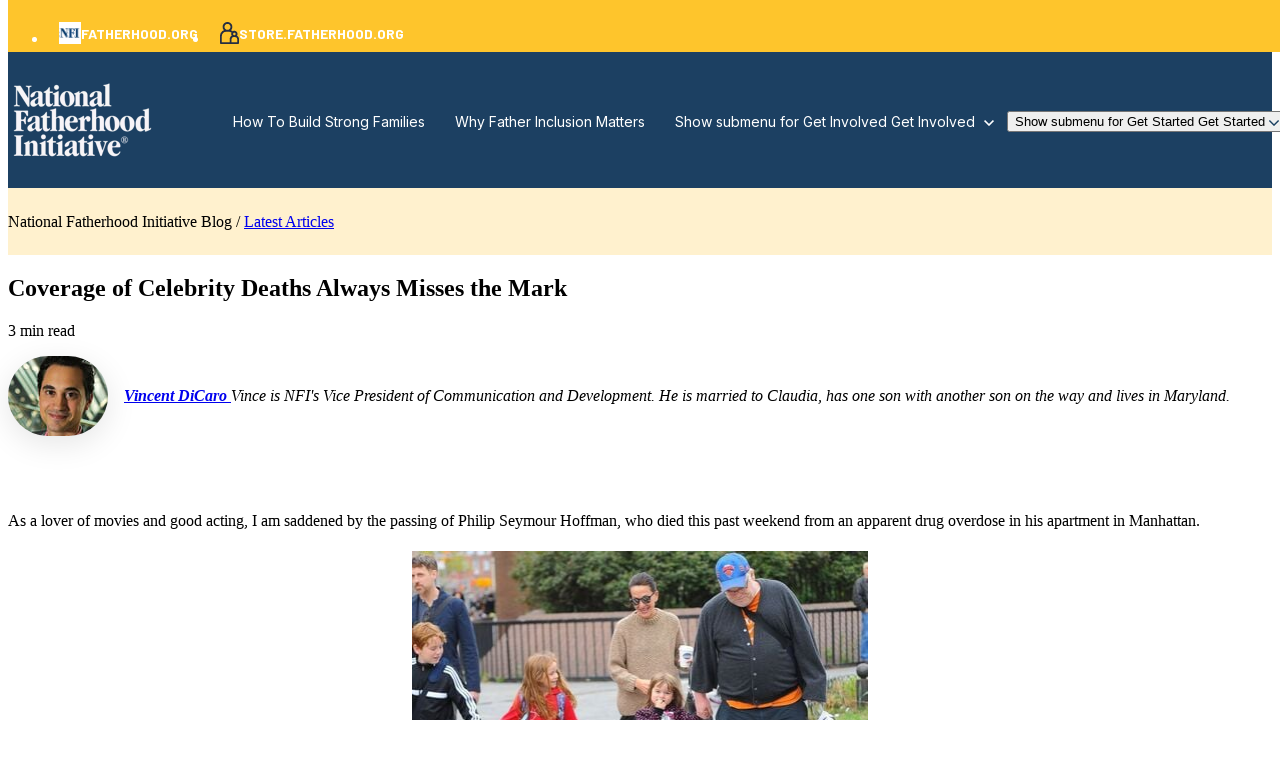

--- FILE ---
content_type: text/html; charset=UTF-8
request_url: https://www.fatherhood.org/championing-fatherhood/bid/193709/coverage-of-celebrity-deaths-always-misses-the-mark
body_size: 18884
content:
<!doctype html><html lang="en-us"><head>
		<meta charset="utf-8">
		<title>Coverage of Celebrity Deaths Always Misses the Mark</title>
		<meta name="description" content="The passing of Philip Seymour Hoffman is sad, but the coverage of celebrity deaths tends to miss the mark when it comes to fathers.">
		
		<link rel="SHORTCUT ICON" href="https://www.fatherhood.org/hs-fs/hub/135704/file-2311759270.jpg">
		
		
		
		
		<meta name="viewport" content="width=device-width, initial-scale=1">

    
    <meta property="og:description" content="The passing of Philip Seymour Hoffman is sad, but the coverage of celebrity deaths tends to miss the mark when it comes to fathers.">
    <meta property="og:title" content="Coverage of Celebrity Deaths Always Misses the Mark">
    <meta name="twitter:description" content="The passing of Philip Seymour Hoffman is sad, but the coverage of celebrity deaths tends to miss the mark when it comes to fathers.">
    <meta name="twitter:title" content="Coverage of Celebrity Deaths Always Misses the Mark">

    

    
    <style>
a.cta_button{-moz-box-sizing:content-box !important;-webkit-box-sizing:content-box !important;box-sizing:content-box !important;vertical-align:middle}.hs-breadcrumb-menu{list-style-type:none;margin:0px 0px 0px 0px;padding:0px 0px 0px 0px}.hs-breadcrumb-menu-item{float:left;padding:10px 0px 10px 10px}.hs-breadcrumb-menu-divider:before{content:'›';padding-left:10px}.hs-featured-image-link{border:0}.hs-featured-image{float:right;margin:0 0 20px 20px;max-width:50%}@media (max-width: 568px){.hs-featured-image{float:none;margin:0;width:100%;max-width:100%}}.hs-screen-reader-text{clip:rect(1px, 1px, 1px, 1px);height:1px;overflow:hidden;position:absolute !important;width:1px}
</style>

<link rel="stylesheet" href="https://www.fatherhood.org/hubfs/hub_generated/template_assets/1/180917918731/1768836342167/template_base.min.css">
<link rel="stylesheet" href="https://www.fatherhood.org/hubfs/hub_generated/template_assets/1/180917918730/1768836344503/template_base-overrides.min.css">
<link rel="stylesheet" href="https://www.fatherhood.org/hubfs/hub_generated/template_assets/1/182479028607/1768836347342/template_sr-blog.min.css">
<link rel="stylesheet" href="https://www.fatherhood.org/hubfs/hub_generated/module_assets/1/181063850848/1746197516508/module_NFI_Navigation_01.min.css">

    <style>
        #hs_cos_wrapper_widget_1729013260194 .header__container[data-topbar-fixed=false],
#hs_cos_wrapper_widget_1729013260194 .header__container[data-topbar-fixed=true] .header__bottom {
  background:rgba(255,255,255,0%);
  box-shadow:15px 25px 60px rgba(0,0,0,0%);
  --border-size:2px;
}

#hs_cos_wrapper_widget_1729013260194 .header__container.header-scroll[data-topbar-fixed=false],
#hs_cos_wrapper_widget_1729013260194 .header__container.header-scroll[data-topbar-fixed=true] .header__bottom {
  background:#1C4062;
  box-shadow:15px 25px 60px rgba(0,0,0,10%);
}

#hs_cos_wrapper_widget_1729013260194 .header__menu-item {
  color:#FFFFFF;
  fill:#FFFFFF;
}

#hs_cos_wrapper_widget_1729013260194 .header__menu--mobile .header__menu-item {
  color:#FFFFFF;
  fill:#FFFFFF;
}

#hs_cos_wrapper_widget_1729013260194 .header__container[data-layout='desktop'].header-scroll .header__menu-item--depth-1:not(.header__menu-link--active-link) {
  color:#FFFFFF;
  fill:#FFFFFF;
}

#hs_cos_wrapper_widget_1729013260194 .header__container[data-layout='desktop'].header-scroll .header__menu-item--depth-1:not(.header__menu-link--active-link):hover {
  color:#FED157;
  fill:#FED157;
}

#hs_cos_wrapper_widget_1729013260194 .btn-wrapper.btn-none-wrapper .cta-button,
#hs_cos_wrapper_widget_1729013260194 .btn-wrapper.btn-none-wrapper .cta_button {
  color:#FFFFFF;
  font-family:Inter,sans-serif;
  font-style:normal;
  font-weight:normal;
  text-decoration:none;
  border:none !important;
  padding:0 !important;
}

#hs_cos_wrapper_widget_1729013260194 .header__menu-link {
  color:inherit;
  font-size:14px;
  font-family:Inter,sans-serif;
  font-style:normal;
  font-weight:normal;
  text-decoration:none;
}

#hs_cos_wrapper_widget_1729013260194 .header__menu-item--depth-1>.header__menu-child-toggle svg { color:inherit; }

#hs_cos_wrapper_widget_1729013260194 .header__menu-item--depth-1.header__menu-item:hover,
#hs_cos_wrapper_widget_1729013260194 .header__menu-item--depth-1.header__menu-item:focus,
#hs_cos_wrapper_widget_1729013260194 .btn-wrapper.btn-none-wrapper .cta-button:hover,
#hs_cos_wrapper_widget_1729013260194 .btn-wrapper.btn-none-wrapper .cta-button:focus,
#hs_cos_wrapper_widget_1729013260194 .btn-wrapper.btn-none-wrapper .cta_button:hover,
#hs_cos_wrapper_widget_1729013260194 .btn-wrapper.btn-none-wrapper .cta_button:focus {
  color:#FED157;
  fill:#FED157;
}

#hs_cos_wrapper_widget_1729013260194 .header__menu-item--depth-1>.header__menu-link:active,
#hs_cos_wrapper_widget_1729013260194 .header__menu-item--depth-1.header__menu-link--active-link {
  color:#FED157;
  fill:#FED157;
}

#hs_cos_wrapper_widget_1729013260194 .header__menu--mobile .header__menu-item--depth-1.header__menu-item:hover,
#hs_cos_wrapper_widget_1729013260194 .header__menu--mobile .header__menu-item--depth-1.header__menu-item:focus,
#hs_cos_wrapper_widget_1729013260194 .header__menu--mobile .header__menu-item--depth-1>.header__menu-link:active,
#hs_cos_wrapper_widget_1729013260194 .header__menu--mobile .header__menu-item--depth-1.header__menu-link--active-link {
  color:#4B8FCC;
  fill:#4B8FCC;
}

#hs_cos_wrapper_widget_1729013260194 .header__menu--desktop .header__menu-item[data-mega=false] .header__menu-submenu {
  border-top:2px none #99C0E3;
  border-right:0px none #99C0E3;
  border-bottom:0px none #99C0E3;
  border-left:0px none #99C0E3;
  min-width:300px;
}

#hs_cos_wrapper_widget_1729013260194 .header__menu--mobile { background-color:#1c4062; }

#hs_cos_wrapper_widget_1729013260194 .header__menu--mobile .header__menu-submenu { background-color:#1c4062; }

#hs_cos_wrapper_widget_1729013260194 .header__menu-submenu { background-color:#ffffff; }

#hs_cos_wrapper_widget_1729013260194 .header__container[data-layout='desktop'] .header__menu-submenu .header__menu-item,
#hs_cos_wrapper_widget_1729013260194 .header__menu-submenu .btn-block-wrapper .btn-none-wrapper .cta-button {
  color:#3B4D5D;
  fill:#3B4D5D;
}

#hs_cos_wrapper_widget_1729013260194 .header__container .header__menu-submenu .header__menu-item:hover,
#hs_cos_wrapper_widget_1729013260194 .header__container .header__menu-submenu .header__menu-item:focus,
#hs_cos_wrapper_widget_1729013260194 .header__menu-submenu .btn-block-wrapper .btn-none-wrapper .cta-button:hover,
#hs_cos_wrapper_widget_1729013260194 .header__menu-submenu .btn-block-wrapper .btn-none-wrapper .cta-button:focus {
  background-color:#ffffff;
  color:#5c99d2;
  fill:#5c99d2;
}

#hs_cos_wrapper_widget_1729013260194 .header__container .header__menu-submenu .header__menu-item:active,
#hs_cos_wrapper_widget_1729013260194 .header__container .header__menu-submenu .header__menu-link--active-link {
  background-color:#ffffff;
  color:#5c99d2;
  fill:#5c99d2;
}

#hs_cos_wrapper_widget_1729013260194 .header__container .header__menu--mobile .header__menu-submenu .header__menu-item:active,
#hs_cos_wrapper_widget_1729013260194 .header__container .header__menu--mobile .header__menu-submenu .header__menu-item:hover,
#hs_cos_wrapper_widget_1729013260194 .header__container .header__menu--mobile .header__menu-submenu .header__menu-item:focus,
#hs_cos_wrapper_widget_1729013260194 .header__container .header__menu--mobile .header__menu-submenu .header__menu-link--active-link {
  background-color:#1c4062;
  color:#4B8FCC fill;
}

#hs_cos_wrapper_widget_1729013260194 .header__menu-back {
  font-family:'DM Sans',sans-serif;
  font-style:normal;
  font-weight:normal;
  text-decoration:none;
  color:#FFFFFF;
  font-size:14px;
}

#hs_cos_wrapper_widget_1729013260194 .header__menu-back:hover { color:#FED157; }

#hs_cos_wrapper_widget_1729013260194 .header__container[data-layout=mobile] .header__menu-toggle,
#hs_cos_wrapper_widget_1729013260194 .header__container[data-layout=mobile] .header__menu-toggle * { fill:#FFFFFF; }

#hs_cos_wrapper_widget_1729013260194 .header__container[data-layout=mobile].header-scroll .header__menu-toggle,
#hs_cos_wrapper_widget_1729013260194 .header__container[data-layout=mobile].header-scroll .header__menu-toggle * { fill:#FFFFFF; }

#hs_cos_wrapper_widget_1729013260194 .header__menu-announcement {
  padding:0px;
  margin-top:0px;
  margin-bottom:0rem;
}

#hs_cos_wrapper_widget_1729013260194 .header__top {
  background-color:#FEC52C;
  transition:background-color 250ms ease;
}

#hs_cos_wrapper_widget_1729013260194 .header__top:hover {
  background-color:#FEC52C;
  transition:background-color 250ms ease;
}

#hs_cos_wrapper_widget_1729013260194 .header__menu--top .header__menu-item--depth-1:hover,
#hs_cos_wrapper_widget_1729013260194 .header__menu--top .header__menu-item--depth-1:active,
#hs_cos_wrapper_widget_1729013260194 .header__menu--top .header__menu-item--depth-1>.header__menu-link,
#hs_cos_wrapper_widget_1729013260194 .header__menu--top .header__menu-item--depth-1.header__menu-link--active-link {
  color:#FFFFFF;
  font-size:14px;
  font-family:Barlow,sans-serif;
  font-style:normal;
  font-weight:700;
  text-decoration:none;
}

#hs_cos_wrapper_widget_1729013260194 .header__wrapper--top .lang_list_class li a,
#hs_cos_wrapper_widget_1729013260194 .header__menu--top .header__menu-link { font-size:14px; }

#hs_cos_wrapper_widget_1729013260194 .header__menu-announcement {
  text-align:CENTER;
  width:100%;
  color:#FFFFFF;
  font-size:14px;
  font-family:Barlow,sans-serif;
  font-style:normal;
  font-weight:700;
  text-decoration:none;
}

#hs_cos_wrapper_widget_1729013260194 .search--icon,
#hs_cos_wrapper_widget_1729013260194 .hs-search-field__input { background:#F5F7F9; }

#hs_cos_wrapper_widget_1729013260194 .hs-search-field__input:not([type='radio']):not([type='checkbox']):not([type='file']):not([type='submit']) {
  color:#30343B;
  border-bottom:1px solid var(--primary);
}

#hs_cos_wrapper_widget_1729013260194 .header__menu-submenu { transition:visibility 0.1ms linear 300ms,opacity 300ms,top 300ms; }

#hs_cos_wrapper_widget_1729013260194 .header__menu-item--open>.header__menu-submenu,
#hs_cos_wrapper_widget_1729013260194 .header__dropdown>.header__menu-submenu:hover { transition:visibility 0ms linear 0s,opacity 300ms,top 300ms,transform 300ms; }

#hs_cos_wrapper_widget_1729013260194 .header__menu-item--depth-1[data-mega="true"] .header__menu-submenu.header__menu-submenu--level-3,
#hs_cos_wrapper_widget_1729013260194 .header__menu-item--depth-1[data-mega="true"] .header__menu-item--open>.header__menu-submenu.header__menu-submenu--level-3 { transition:unset; }

#hs_cos_wrapper_widget_1729013260194 .header__container[data-layout="mobile"] .header__menu-submenu { transition:visibility 0ms linear 100ms,opacity 100ms,transform 300ms; }

#hs_cos_wrapper_widget_1729013260194 .header__container[data-layout="mobile"] .header__menu-item--open>.header__menu-submenu { transition:visibility 0ms linear 0s,opacity 100ms,transform 300ms; }

        /* Mega Menu */
        .header__container[data-layout='desktop'] .header__menu-item[data-mega='true'] .header__menu-submenu .header__menu-link--toggle {
            background-color: #ffffff;
            color: #3B4D5D ;
        }
        .header__container[data-layout='desktop'] .header__menu-item[data-mega='true'] .header__menu-submenu .header__menu-link--toggle::after {
            width: 100%;
        }
        .header__menu--mobile {
            display: none;
        }

    </style>
    

<style>
	.widget_1730982089143 {
		background-color: rgba(255, 241, 206, 1.0);
		border-top: 0px none #e5e7ea;
border-bottom: 0px none #e5e7ea;

	}
    
	.widget_1730982089143.sr-padding-custom,
	.widget_1730982089143 .sr-padding-custom {
		padding-top: 8.5px;
padding-right: 0rem;
padding-bottom: 8.5px;
padding-left: 0rem;
margin-top: 0rem;
margin-bottom: 0rem;
;
	}
	.widget_1730982089143 .content-wrapper {
		
	}
</style>

<link rel="stylesheet" href="https://www.fatherhood.org/hubfs/hub_generated/module_assets/1/182474214410/1742520729701/module_Blog_Post.min.css">

<style>
	.module_17309838169001 {background-image: url(https://www.fatherhood.org/hubfs/NFI-Assets/images/NFI%20Shape%206.svg);
		background-size: cover;
		background-position: center center;
		background-color: rgba(237, 241, 243, 1.0);
		border-top: 0px none #e5e7ea;
border-bottom: 0px none #e5e7ea;

	}
    @media (min-width: 768px) {
		.module_17309838169001 {
			background-image: url(https://www.fatherhood.org/hubfs/NFI-Assets/images/NFI%20Shape%206.svg);
		}
	}
	.module_17309838169001,
	.module_17309838169001 > div {
		position: relative;
	}
	.module_17309838169001::before {
		content: "";
		width: 100%;
		height: 100%;
		position: absolute;
		top: 0;
		left: 0;
		background-color: rgba(52, 58, 64, 0.0);
	}
	.module_17309838169001.sr-padding-custom,
	.module_17309838169001 .sr-padding-custom {
		padding-top: 60px;
padding-right: 15px;
padding-bottom: 60px;
padding-left: 15px;
margin-top: 60px;
margin-bottom: 60px;
;
	}
    .module_17309838169001 {
        border-radius: 20px;
        overflow: hidden;
    }
    
	.module_17309838169001 .content-wrapper {
		
	}
</style>

<link rel="stylesheet" href="https://www.fatherhood.org/hubfs/hub_generated/module_assets/1/182484507162/1760454481282/module_NFI_Blog_Sidebar.min.css">

	<style>
		#hs_cos_wrapper_sidebar .sr-form {
  background-color:rgba(25,59,92,1.0);
  padding-top:2.5rem;
  padding-bottom:2.5rem;
  padding-left:1.875rem;
  padding-right:1.875rem;
  border-radius:10px;
  border:0px solid rgba(229,231,234,1.0);
}

	</style>
	

    <style>
        .coverage-of-celebrity-deaths-always-misses-the-mark {
		border-top: 0px none #e5e7ea;
border-bottom: 0px none #e5e7ea;

	}
    
	@media(min-width: 768px) and (max-width: 991.99px) {
	}
	@media(max-width: 767.99px) {
	}
        .featured-image-hero {
            position: relative;
            
            --background: rgba(0, 0, 0, 50%);
            background-size: cover;
            background-position: center;
            min-height: 500px;
            background-image:url('https://www.fatherhood.org/hs-fs/file-501872667-jpg/images/philipseymourhoffmankids_abcnews.jpg');
                
                
                }
        .related-post:nth-child(n+3) {
            display: none;
        }
        @media(max-width:993px) {
            .featured-image-hero {
                min-height: auto !important;
            }
        }
        
    
    
        
    </style>
    

<style>
    #hs_cos_wrapper_widget_1728904548557 .sr-image { border:1px none #e5e7ea; }

#hs_cos_wrapper_widget_1728904548557 .sr-image img {
  border-radius:px;
  vertical-align:middle;
}

</style>

<link rel="stylesheet" href="https://www.fatherhood.org/hubfs/hub_generated/module_assets/1/180917971522/1742520517619/module_SR_Element_Logos.min.css">

<style>
    #hs_cos_wrapper_widget_1728904602242 .sr-logos {
  padding-top:24px;
  padding-right:0px;
  padding-bottom:24px;
  padding-left:0px;
}

#hs_cos_wrapper_widget_1728904602242 .sr-logos .blaze-wrapper { justify-content:LEFT; }

</style>


<style>
    #hs_cos_wrapper_module_1728904567200 .sr-image { border:1px none #e5e7ea; }

#hs_cos_wrapper_module_1728904567200 .sr-image img {
  border-radius:px;
  vertical-align:middle;
}

</style>


<style>
    #hs_cos_wrapper_widget_1728904852207 .heading {}

</style>


<style>
	#hs_cos_wrapper_widget_1728904935986 .sr-richtext {}

	.widget_1728904935986 {
		
	}
    
	@media(min-width: 768px) and (max-width: 991.99px) {
	}
	@media(max-width: 767.99px) {
	}
</style>


<style>
    #hs_cos_wrapper_module_17289051489464 .heading {}

</style>


<style>
	#hs_cos_wrapper_module_17289051489465 .sr-richtext {}

	.module_17289051489465 {
		
	}
    
	@media(min-width: 768px) and (max-width: 991.99px) {
	}
	@media(max-width: 767.99px) {
	}
</style>


<style>
    #hs_cos_wrapper_module_17289052470484 .heading {}

</style>


<style>
	#hs_cos_wrapper_module_17289052470485 .sr-richtext {}

	.module_17289052470485 {
		
	}
    
	@media(min-width: 768px) and (max-width: 991.99px) {
	}
	@media(max-width: 767.99px) {
	}
</style>


<style>
    #hs_cos_wrapper_module_17289052953233 .heading {}

</style>


<style>
	#hs_cos_wrapper_module_17289052953234 .sr-richtext {}

	.module_17289052953234 {
		
	}
    
	@media(min-width: 768px) and (max-width: 991.99px) {
	}
	@media(max-width: 767.99px) {
	}
</style>


<style>
    #hs_cos_wrapper_module_17289053401694 .heading {}

</style>


<style>
	#hs_cos_wrapper_module_17289053401695 .sr-richtext {}

	.module_17289053401695 {
		
	}
    
	@media(min-width: 768px) and (max-width: 991.99px) {
	}
	@media(max-width: 767.99px) {
	}
</style>


<style>
	#hs_cos_wrapper_module_1728905404287 .sr-richtext {}

	.module_1728905404287 {
		
	}
    
	@media(min-width: 768px) and (max-width: 991.99px) {
	}
	@media(max-width: 767.99px) {
	}
</style>


<style>
	#hs_cos_wrapper_widget_1728905476998 .sr-richtext {}

	.widget_1728905476998 {
		
	}
    
	@media(min-width: 768px) and (max-width: 991.99px) {
	}
	@media(max-width: 767.99px) {
	}
</style>


<style>
	#hs_cos_wrapper_widget_1728905546716 .sr-richtext {}

	.widget_1728905546716 {
		
	}
    
	@media(min-width: 768px) and (max-width: 991.99px) {
	}
	@media(max-width: 767.99px) {
	}
</style>

<style>
  @font-face {
    font-family: "Inter";
    font-weight: 600;
    font-style: normal;
    font-display: swap;
    src: url("/_hcms/googlefonts/Inter/600.woff2") format("woff2"), url("/_hcms/googlefonts/Inter/600.woff") format("woff");
  }
  @font-face {
    font-family: "Inter";
    font-weight: 400;
    font-style: normal;
    font-display: swap;
    src: url("/_hcms/googlefonts/Inter/regular.woff2") format("woff2"), url("/_hcms/googlefonts/Inter/regular.woff") format("woff");
  }
  @font-face {
    font-family: "Inter";
    font-weight: 700;
    font-style: normal;
    font-display: swap;
    src: url("/_hcms/googlefonts/Inter/700.woff2") format("woff2"), url("/_hcms/googlefonts/Inter/700.woff") format("woff");
  }
  @font-face {
    font-family: "Poppins";
    font-weight: 400;
    font-style: normal;
    font-display: swap;
    src: url("/_hcms/googlefonts/Poppins/regular.woff2") format("woff2"), url("/_hcms/googlefonts/Poppins/regular.woff") format("woff");
  }
  @font-face {
    font-family: "Poppins";
    font-weight: 600;
    font-style: normal;
    font-display: swap;
    src: url("/_hcms/googlefonts/Poppins/600.woff2") format("woff2"), url("/_hcms/googlefonts/Poppins/600.woff") format("woff");
  }
  @font-face {
    font-family: "Poppins";
    font-weight: 700;
    font-style: normal;
    font-display: swap;
    src: url("/_hcms/googlefonts/Poppins/700.woff2") format("woff2"), url("/_hcms/googlefonts/Poppins/700.woff") format("woff");
  }
  @font-face {
    font-family: "DM Sans";
    font-weight: 600;
    font-style: normal;
    font-display: swap;
    src: url("/_hcms/googlefonts/DM_Sans/600.woff2") format("woff2"), url("/_hcms/googlefonts/DM_Sans/600.woff") format("woff");
  }
  @font-face {
    font-family: "DM Sans";
    font-weight: 400;
    font-style: normal;
    font-display: swap;
    src: url("/_hcms/googlefonts/DM_Sans/regular.woff2") format("woff2"), url("/_hcms/googlefonts/DM_Sans/regular.woff") format("woff");
  }
  @font-face {
    font-family: "DM Sans";
    font-weight: 700;
    font-style: normal;
    font-display: swap;
    src: url("/_hcms/googlefonts/DM_Sans/700.woff2") format("woff2"), url("/_hcms/googlefonts/DM_Sans/700.woff") format("woff");
  }
  @font-face {
    font-family: "Barlow";
    font-weight: 400;
    font-style: normal;
    font-display: swap;
    src: url("/_hcms/googlefonts/Barlow/regular.woff2") format("woff2"), url("/_hcms/googlefonts/Barlow/regular.woff") format("woff");
  }
  @font-face {
    font-family: "Barlow";
    font-weight: 700;
    font-style: normal;
    font-display: swap;
    src: url("/_hcms/googlefonts/Barlow/700.woff2") format("woff2"), url("/_hcms/googlefonts/Barlow/700.woff") format("woff");
  }
  @font-face {
    font-family: "Barlow";
    font-weight: 700;
    font-style: normal;
    font-display: swap;
    src: url("/_hcms/googlefonts/Barlow/700.woff2") format("woff2"), url("/_hcms/googlefonts/Barlow/700.woff") format("woff");
  }
</style>

<!-- Editor Styles -->
<style id="hs_editor_style" type="text/css">
.site_footer-row-0-max-width-section-centering > .row-fluid {
  max-width: 1230px !important;
  margin-left: auto !important;
  margin-right: auto !important;
}
.site_footer-row-1-max-width-section-centering > .row-fluid {
  max-width: 1230px !important;
  margin-left: auto !important;
  margin-right: auto !important;
}
.site_footer-row-2-max-width-section-centering > .row-fluid {
  max-width: 1260px !important;
  margin-left: auto !important;
  margin-right: auto !important;
}
/* HubSpot Non-stacked Media Query Styles */
@media (min-width:768px) {
  .site_footer-row-1-vertical-alignment > .row-fluid {
    display: -ms-flexbox !important;
    -ms-flex-direction: row;
    display: flex !important;
    flex-direction: row;
  }
  .cell_1728905340169-vertical-alignment {
    display: -ms-flexbox !important;
    -ms-flex-direction: column !important;
    -ms-flex-pack: start !important;
    display: flex !important;
    flex-direction: column !important;
    justify-content: flex-start !important;
  }
  .cell_1728905340169-vertical-alignment > div {
    flex-shrink: 0 !important;
  }
  .cell_1728905295322-vertical-alignment {
    display: -ms-flexbox !important;
    -ms-flex-direction: column !important;
    -ms-flex-pack: start !important;
    display: flex !important;
    flex-direction: column !important;
    justify-content: flex-start !important;
  }
  .cell_1728905295322-vertical-alignment > div {
    flex-shrink: 0 !important;
  }
  .cell_1728905247048-vertical-alignment {
    display: -ms-flexbox !important;
    -ms-flex-direction: column !important;
    -ms-flex-pack: start !important;
    display: flex !important;
    flex-direction: column !important;
    justify-content: flex-start !important;
  }
  .cell_1728905247048-vertical-alignment > div {
    flex-shrink: 0 !important;
  }
  .cell_1728905148946-vertical-alignment {
    display: -ms-flexbox !important;
    -ms-flex-direction: column !important;
    -ms-flex-pack: start !important;
    display: flex !important;
    flex-direction: column !important;
    justify-content: flex-start !important;
  }
  .cell_1728905148946-vertical-alignment > div {
    flex-shrink: 0 !important;
  }
  .cell_1728904852562-vertical-alignment {
    display: -ms-flexbox !important;
    -ms-flex-direction: column !important;
    -ms-flex-pack: start !important;
    display: flex !important;
    flex-direction: column !important;
    justify-content: flex-start !important;
  }
  .cell_1728904852562-vertical-alignment > div {
    flex-shrink: 0 !important;
  }
  .cell_17289043453122-vertical-alignment {
    display: -ms-flexbox !important;
    -ms-flex-direction: column !important;
    -ms-flex-pack: start !important;
    display: flex !important;
    flex-direction: column !important;
    justify-content: flex-start !important;
  }
  .cell_17289043453122-vertical-alignment > div {
    flex-shrink: 0 !important;
  }
  .cell_17289054308432-row-1-vertical-alignment > .row-fluid {
    display: -ms-flexbox !important;
    -ms-flex-direction: row;
    display: flex !important;
    flex-direction: row;
  }
  .cell_17289055470772-vertical-alignment {
    display: -ms-flexbox !important;
    -ms-flex-direction: column !important;
    -ms-flex-pack: center !important;
    display: flex !important;
    flex-direction: column !important;
    justify-content: center !important;
  }
  .cell_17289055470772-vertical-alignment > div {
    flex-shrink: 0 !important;
  }
  .cell_1728905547076-vertical-alignment {
    display: -ms-flexbox !important;
    -ms-flex-direction: column !important;
    -ms-flex-pack: center !important;
    display: flex !important;
    flex-direction: column !important;
    justify-content: center !important;
  }
  .cell_1728905547076-vertical-alignment > div {
    flex-shrink: 0 !important;
  }
}
/* HubSpot Styles (default) */
.widget_1729013260194-hidden {
  display: block !important;
}
.blog_header-row-0-padding {
  padding-top: 180px !important;
}
.blog_header-row-0-background-layers {
  background-image: linear-gradient(rgba(28, 64, 98, 1), rgba(28, 64, 98, 1)) !important;
  background-position: left top !important;
  background-size: auto !important;
  background-repeat: no-repeat !important;
}
.site_footer-row-0-padding {
  padding-top: 100px !important;
  padding-left: 15px !important;
  padding-right: 15px !important;
}
.site_footer-row-0-background-layers {
  background-image: linear-gradient(rgba(255, 255, 255, 1), rgba(255, 255, 255, 1)) !important;
  background-position: left top !important;
  background-size: auto !important;
  background-repeat: no-repeat !important;
}
.site_footer-row-1-padding {
  padding-top: 112px !important;
  padding-left: 15px !important;
  padding-right: 15px !important;
}
.site_footer-row-1-background-layers {
  background-image: linear-gradient(rgba(255, 255, 255, 1), rgba(255, 255, 255, 1)) !important;
  background-position: left top !important;
  background-size: auto !important;
  background-repeat: no-repeat !important;
}
.site_footer-row-2-padding {
  padding-left: 15px !important;
  padding-right: 15px !important;
}
.site_footer-row-2-background-layers {
  background-image: linear-gradient(rgba(255, 255, 255, 1), rgba(255, 255, 255, 1)) !important;
  background-position: left top !important;
  background-size: auto !important;
  background-repeat: no-repeat !important;
}
.cell_17289054308432-padding {
  padding-bottom: 64px !important;
}
/* HubSpot Styles (mobile) */
@media (max-width: 767px) {
  .blog_header-row-0-padding {
    padding-top: 130px !important;
  }
  .site_footer-row-1-padding {
    padding-top: 5rem !important;
  }
  .cell_1728905340169-padding {
    padding-bottom: 0px !important;
  }
  .cell_1728905340169-row-0-padding {
    padding-bottom: 0px !important;
  }
  .cell_1728905295322-padding {
    padding-bottom: 16px !important;
  }
  .cell_1728905295322-row-0-padding {
    padding-bottom: 0px !important;
  }
  .cell_1728905247048-padding {
    padding-bottom: 16px !important;
  }
  .cell_1728905247048-row-0-padding {
    padding-bottom: 0px !important;
  }
  .cell_1728905148946-padding {
    padding-bottom: 16px !important;
  }
  .cell_1728905148946-row-0-padding {
    padding-bottom: 0px !important;
  }
  .cell_1728904852562-padding {
    padding-bottom: 16px !important;
  }
  .cell_1728904852562-row-0-padding {
    padding-bottom: 0px !important;
  }
  .cell_17289043453122-padding {
    padding-bottom: 24px !important;
  }
}
</style>
    

    
<!--  Added by GoogleAnalytics integration -->
<script>
var _hsp = window._hsp = window._hsp || [];
_hsp.push(['addPrivacyConsentListener', function(consent) { if (consent.allowed || (consent.categories && consent.categories.analytics)) {
  (function(i,s,o,g,r,a,m){i['GoogleAnalyticsObject']=r;i[r]=i[r]||function(){
  (i[r].q=i[r].q||[]).push(arguments)},i[r].l=1*new Date();a=s.createElement(o),
  m=s.getElementsByTagName(o)[0];a.async=1;a.src=g;m.parentNode.insertBefore(a,m)
})(window,document,'script','//www.google-analytics.com/analytics.js','ga');
  ga('create','UA-3838823-1','auto');
  ga('send','pageview');
}}]);
</script>

<!-- /Added by GoogleAnalytics integration -->

<!--  Added by GoogleAnalytics4 integration -->
<script>
var _hsp = window._hsp = window._hsp || [];
window.dataLayer = window.dataLayer || [];
function gtag(){dataLayer.push(arguments);}

var useGoogleConsentModeV2 = true;
var waitForUpdateMillis = 1000;


if (!window._hsGoogleConsentRunOnce) {
  window._hsGoogleConsentRunOnce = true;

  gtag('consent', 'default', {
    'ad_storage': 'denied',
    'analytics_storage': 'denied',
    'ad_user_data': 'denied',
    'ad_personalization': 'denied',
    'wait_for_update': waitForUpdateMillis
  });

  if (useGoogleConsentModeV2) {
    _hsp.push(['useGoogleConsentModeV2'])
  } else {
    _hsp.push(['addPrivacyConsentListener', function(consent){
      var hasAnalyticsConsent = consent && (consent.allowed || (consent.categories && consent.categories.analytics));
      var hasAdsConsent = consent && (consent.allowed || (consent.categories && consent.categories.advertisement));

      gtag('consent', 'update', {
        'ad_storage': hasAdsConsent ? 'granted' : 'denied',
        'analytics_storage': hasAnalyticsConsent ? 'granted' : 'denied',
        'ad_user_data': hasAdsConsent ? 'granted' : 'denied',
        'ad_personalization': hasAdsConsent ? 'granted' : 'denied'
      });
    }]);
  }
}

gtag('js', new Date());
gtag('set', 'developer_id.dZTQ1Zm', true);
gtag('config', 'G-KWR6DQRSZZ');
</script>
<script async src="https://www.googletagmanager.com/gtag/js?id=G-KWR6DQRSZZ"></script>

<!-- /Added by GoogleAnalytics4 integration -->


<script>
    !function(t,e){var o,n,p,r;e.__SV||(window.posthog=e,e._i=[],e.init=function(i,s,a){function g(t,e){var o=e.split(".");2==o.length&&(t=t[o[0]],e=o[1]),t[e]=function(){t.push([e].concat(Array.prototype.slice.call(arguments,0)))}}(p=t.createElement("script")).type="text/javascript",p.crossOrigin="anonymous",p.async=!0,p.src=s.api_host.replace(".i.posthog.com","-assets.i.posthog.com")+"/static/array.js",(r=t.getElementsByTagName("script")[0]).parentNode.insertBefore(p,r);var u=e;for(void 0!==a?u=e[a]=[]:a="posthog",u.people=u.people||[],u.toString=function(t){var e="posthog";return"posthog"!==a&&(e+="."+a),t||(e+=" (stub)"),e},u.people.toString=function(){return u.toString(1)+".people (stub)"},o="init capture register register_once register_for_session unregister unregister_for_session getFeatureFlag getFeatureFlagPayload isFeatureEnabled reloadFeatureFlags updateEarlyAccessFeatureEnrollment getEarlyAccessFeatures on onFeatureFlags onSessionId getSurveys getActiveMatchingSurveys renderSurvey canRenderSurvey identify setPersonProperties group resetGroups setPersonPropertiesForFlags resetPersonPropertiesForFlags setGroupPropertiesForFlags resetGroupPropertiesForFlags reset get_distinct_id getGroups get_session_id get_session_replay_url alias set_config startSessionRecording stopSessionRecording sessionRecordingStarted captureException loadToolbar get_property getSessionProperty createPersonProfile opt_in_capturing opt_out_capturing has_opted_in_capturing has_opted_out_capturing clear_opt_in_out_capturing debug getPageViewId captureTraceFeedback captureTraceMetric".split(" "),n=0;n<o.length;n++)g(u,o[n]);e._i.push([i,s,a])},e.__SV=1)}(document,window.posthog||[]);
    posthog.init('phc_beACVKlckPBsRcgPax8WuPHsC78yjdLUKdC7ZsQh8yf', {
        api_host: 'https://us.i.posthog.com',
        person_profiles: 'identified_only', // or 'always' to create profiles for anonymous users as well
    })
</script>
<meta property="og:image" content="https://www.fatherhood.org/hs-fs/file-501872667-jpg/images/philipseymourhoffmankids_abcnews.jpg">
<meta property="og:image:width" content="992">
<meta property="og:image:height" content="558">

<meta name="twitter:image" content="https://www.fatherhood.org/hs-fs/file-501872667-jpg/images/philipseymourhoffmankids_abcnews.jpg">


<meta property="og:url" content="https://www.fatherhood.org/championing-fatherhood/bid/193709/coverage-of-celebrity-deaths-always-misses-the-mark">
<meta name="twitter:card" content="summary_large_image">
<meta name="twitter:creator" content="@vindicaro">

<link rel="canonical" href="https://www.fatherhood.org/championing-fatherhood/bid/193709/coverage-of-celebrity-deaths-always-misses-the-mark">

<meta property="og:type" content="article">
<link rel="alternate" type="application/rss+xml" href="https://www.fatherhood.org/championing-fatherhood/rss.xml">
<meta name="twitter:domain" content="www.fatherhood.org">
<meta name="twitter:site" content="@thefatherfactor">

<meta http-equiv="content-language" content="en-us">






		
		
		
		
	<meta name="generator" content="HubSpot"></head>

    
    
    <body class="blog blog-post ">
    
        
        
        
        <div data-global-resource-path="sr/templates/partials/site_header.html"><div class="container-fluid">
<div class="row-fluid-wrapper">
<div class="row-fluid">
<div class="span12 widget-span widget-type-cell " style="" data-widget-type="cell" data-x="0" data-w="12">

<div class="row-fluid-wrapper row-depth-1 row-number-1 dnd-section">
<div class="row-fluid ">
<div class="span12 widget-span widget-type-cell dnd-column" style="" data-widget-type="cell" data-x="0" data-w="12">

<div class="row-fluid-wrapper row-depth-1 row-number-2 dnd-row">
<div class="row-fluid ">
<div class="span12 widget-span widget-type-custom_widget widget_1729013260194-hidden dnd-module" style="" data-widget-type="custom_widget" data-x="0" data-w="12">
<div id="hs_cos_wrapper_widget_1729013260194" class="hs_cos_wrapper hs_cos_wrapper_widget hs_cos_wrapper_type_module" style="" data-hs-cos-general-type="widget" data-hs-cos-type="module">




















    

    

    


    

    

    


    

    
    
    

    

    <header class="header__container header__container--left" data-fixed="true" data-scroll="false" data-transparent="true" data-type="mega" data-topbar-fixed="true">
        <a class="skip-main bg-dark text-white" href="#main">Skip to main content</a>
        <script>
        const header = document.querySelector('.header__container');
        const device = window.matchMedia("(max-width: 991px)");
        
        function handleDeviceChange(e) {
            const isMobile = e.matches;
            header.dataset.layout = isMobile ? 'mobile' : 'desktop';
            header.dataset.mobileBreakpointActive = isMobile;
        }
        
        device.addListener(handleDeviceChange);
        window.device = { matches: device.matches };
        handleDeviceChange(device);
        </script>
        
        
        <div class="header__top header__top-announcement">
            <div class="container">
                <div class="header__wrapper header__wrapper--top header__menu--align-left search-top" data-icons="0" data-length="1">
                    
                    <div class="header__menu-announcement">
                        <ul class="top-links list-unstyled">
<li><a href="https://www.fatherhood.org/" rel="noopener"><img src="https://www.fatherhood.org/hubfs/NFI-Assets/images/NFI%20mark.svg" width="22" height="22" loading="lazy" alt="NFI mark" style="height: auto; max-width: 100%; width: 22px; margin: 0px;">FATHERHOOD.ORG</a></li>
<li><a href="https://store.fatherhood.org/" rel="noopener" target="_blank"><svg xmlns="http://www.w3.org/2000/svg" width="19" height="22" viewbox="0 0 19 22" fill="none"> <path d="M17.1326 20.1282H11.6068V17.0196C11.6068 15.9592 12.4665 15.097 13.5243 15.097H15.2144C16.2723 15.097 17.1326 15.9592 17.1326 17.0196V20.1282ZM9.73957 17.0196V20.1282H1.86677V13.8964C1.86677 11.6192 3.7155 9.76669 5.98747 9.76669H8.98098C9.9284 9.76669 10.7995 10.0916 11.4956 10.6322C11.3162 11.0298 11.2128 11.4691 11.2128 11.9334C11.2128 12.5772 11.4066 13.1764 11.7382 13.6758C10.5493 14.3166 9.73957 15.5749 9.73957 17.0196ZM7.48427 1.87133C9.14073 1.87133 10.4886 3.22288 10.4886 4.88276C10.4886 6.54395 9.14073 7.89523 7.48427 7.89523C5.82706 7.89523 4.47899 6.54395 4.47899 4.88276C4.47899 3.22288 5.82706 1.87133 7.48427 1.87133ZM14.369 10.6419C15.0804 10.6419 15.6577 11.2211 15.6577 11.9334C15.6577 12.6462 15.0804 13.2254 14.369 13.2254C13.6586 13.2254 13.0798 12.6462 13.0798 11.9334C13.0798 11.2211 13.6586 10.6419 14.369 10.6419ZM17.0007 13.6758C17.3314 13.1758 17.5252 12.5772 17.5252 11.9334C17.5252 10.1893 16.1096 8.77006 14.369 8.77006C13.7717 8.77006 13.2144 8.9409 12.7367 9.2316C12.2215 8.81442 11.6398 8.47793 11.0055 8.24924C11.8392 7.37221 12.3556 6.188 12.3556 4.88276C12.3556 2.19083 10.1701 0 7.48427 0C4.79724 0 2.61172 2.19083 2.61172 4.88276C2.61172 6.18813 3.12779 7.37221 3.96246 8.24924C1.65444 9.08268 0 11.2989 0 13.8964V21.0637C0 21.5807 0.417693 22 0.933159 22H18.0662C18.5817 22 19 21.5807 19 21.0637V17.0196C19 15.5744 18.1894 14.3162 17.0007 13.6758Z" fill="#242E42"></path> </svg>STORE.FATHERHOOD.ORG</a></li>
</ul>
                    </div>
                    
                </div> 
            </div> 
        </div> 
        
        
        <div class="header__bottom">
            <div class="container">
                <div class="header__wrapper header__wrapper--bottom">
                    <div class="header__logo-col">
                        
<div class="header__logo" data-mobile="true">
    
        <a href="https://www.fatherhood.org" class="header__logo-link">
            

            
            
            <img class="header__logo-image header__logo-default logo-hide" src="https://www.fatherhood.org/hs-fs/hubfs/NFI-Assets/images/NFI_logo_blue_left%20(1)%201.png?width=149&amp;height=82&amp;name=NFI_logo_blue_left%20(1)%201.png" loading="eager" alt="NFI_logo_blue_left (1) 1" height="82" width="149" srcset="https://www.fatherhood.org/hs-fs/hubfs/NFI-Assets/images/NFI_logo_blue_left%20(1)%201.png?width=75&amp;height=41&amp;name=NFI_logo_blue_left%20(1)%201.png 75w, https://www.fatherhood.org/hs-fs/hubfs/NFI-Assets/images/NFI_logo_blue_left%20(1)%201.png?width=149&amp;height=82&amp;name=NFI_logo_blue_left%20(1)%201.png 149w, https://www.fatherhood.org/hs-fs/hubfs/NFI-Assets/images/NFI_logo_blue_left%20(1)%201.png?width=224&amp;height=123&amp;name=NFI_logo_blue_left%20(1)%201.png 224w, https://www.fatherhood.org/hs-fs/hubfs/NFI-Assets/images/NFI_logo_blue_left%20(1)%201.png?width=298&amp;height=164&amp;name=NFI_logo_blue_left%20(1)%201.png 298w, https://www.fatherhood.org/hs-fs/hubfs/NFI-Assets/images/NFI_logo_blue_left%20(1)%201.png?width=373&amp;height=205&amp;name=NFI_logo_blue_left%20(1)%201.png 373w, https://www.fatherhood.org/hs-fs/hubfs/NFI-Assets/images/NFI_logo_blue_left%20(1)%201.png?width=447&amp;height=246&amp;name=NFI_logo_blue_left%20(1)%201.png 447w" sizes="(max-width: 149px) 100vw, 149px">

            
            
            <img class="header__logo-image header__logo-scroll " src="https://www.fatherhood.org/hs-fs/hubfs/NFI-Assets/images/NFI_logo_blue_left%20(1)%201.png?width=119&amp;height=65&amp;name=NFI_logo_blue_left%20(1)%201.png" loading="eager" alt="NFI_logo_blue_left (1) 1" height="65" width="119" srcset="https://www.fatherhood.org/hs-fs/hubfs/NFI-Assets/images/NFI_logo_blue_left%20(1)%201.png?width=60&amp;height=33&amp;name=NFI_logo_blue_left%20(1)%201.png 60w, https://www.fatherhood.org/hs-fs/hubfs/NFI-Assets/images/NFI_logo_blue_left%20(1)%201.png?width=119&amp;height=65&amp;name=NFI_logo_blue_left%20(1)%201.png 119w, https://www.fatherhood.org/hs-fs/hubfs/NFI-Assets/images/NFI_logo_blue_left%20(1)%201.png?width=179&amp;height=98&amp;name=NFI_logo_blue_left%20(1)%201.png 179w, https://www.fatherhood.org/hs-fs/hubfs/NFI-Assets/images/NFI_logo_blue_left%20(1)%201.png?width=238&amp;height=130&amp;name=NFI_logo_blue_left%20(1)%201.png 238w, https://www.fatherhood.org/hs-fs/hubfs/NFI-Assets/images/NFI_logo_blue_left%20(1)%201.png?width=298&amp;height=163&amp;name=NFI_logo_blue_left%20(1)%201.png 298w, https://www.fatherhood.org/hs-fs/hubfs/NFI-Assets/images/NFI_logo_blue_left%20(1)%201.png?width=357&amp;height=195&amp;name=NFI_logo_blue_left%20(1)%201.png 357w" sizes="(max-width: 119px) 100vw, 119px">

            
            
            
            <img class="header__logo-image header__logo-default logo-override logo-hide logo_mobile" src="https://www.fatherhood.org/hs-fs/hubfs/NFI-Assets/images/NFI_logo_blue_left%20(1)%201.png?width=119&amp;height=66&amp;name=NFI_logo_blue_left%20(1)%201.png" loading="eager" alt="NFI_logo_blue_left (1) 1" height="66" width="119" srcset="https://www.fatherhood.org/hs-fs/hubfs/NFI-Assets/images/NFI_logo_blue_left%20(1)%201.png?width=60&amp;height=33&amp;name=NFI_logo_blue_left%20(1)%201.png 60w, https://www.fatherhood.org/hs-fs/hubfs/NFI-Assets/images/NFI_logo_blue_left%20(1)%201.png?width=119&amp;height=66&amp;name=NFI_logo_blue_left%20(1)%201.png 119w, https://www.fatherhood.org/hs-fs/hubfs/NFI-Assets/images/NFI_logo_blue_left%20(1)%201.png?width=179&amp;height=99&amp;name=NFI_logo_blue_left%20(1)%201.png 179w, https://www.fatherhood.org/hs-fs/hubfs/NFI-Assets/images/NFI_logo_blue_left%20(1)%201.png?width=238&amp;height=132&amp;name=NFI_logo_blue_left%20(1)%201.png 238w, https://www.fatherhood.org/hs-fs/hubfs/NFI-Assets/images/NFI_logo_blue_left%20(1)%201.png?width=298&amp;height=165&amp;name=NFI_logo_blue_left%20(1)%201.png 298w, https://www.fatherhood.org/hs-fs/hubfs/NFI-Assets/images/NFI_logo_blue_left%20(1)%201.png?width=357&amp;height=198&amp;name=NFI_logo_blue_left%20(1)%201.png 357w" sizes="(max-width: 119px) 100vw, 119px">

            
            <img class="header__logo-image header__logo-scroll logo_mobile" src="https://www.fatherhood.org/hs-fs/hubfs/NFI-Assets/images/NFI_logo_blue_left%20(1)%201.png?width=89&amp;height=49&amp;name=NFI_logo_blue_left%20(1)%201.png" loading="eager" alt="NFI_logo_blue_left (1) 1" height="49" width="89" srcset="https://www.fatherhood.org/hs-fs/hubfs/NFI-Assets/images/NFI_logo_blue_left%20(1)%201.png?width=45&amp;height=25&amp;name=NFI_logo_blue_left%20(1)%201.png 45w, https://www.fatherhood.org/hs-fs/hubfs/NFI-Assets/images/NFI_logo_blue_left%20(1)%201.png?width=89&amp;height=49&amp;name=NFI_logo_blue_left%20(1)%201.png 89w, https://www.fatherhood.org/hs-fs/hubfs/NFI-Assets/images/NFI_logo_blue_left%20(1)%201.png?width=134&amp;height=74&amp;name=NFI_logo_blue_left%20(1)%201.png 134w, https://www.fatherhood.org/hs-fs/hubfs/NFI-Assets/images/NFI_logo_blue_left%20(1)%201.png?width=178&amp;height=98&amp;name=NFI_logo_blue_left%20(1)%201.png 178w, https://www.fatherhood.org/hs-fs/hubfs/NFI-Assets/images/NFI_logo_blue_left%20(1)%201.png?width=223&amp;height=123&amp;name=NFI_logo_blue_left%20(1)%201.png 223w, https://www.fatherhood.org/hs-fs/hubfs/NFI-Assets/images/NFI_logo_blue_left%20(1)%201.png?width=267&amp;height=147&amp;name=NFI_logo_blue_left%20(1)%201.png 267w" sizes="(max-width: 89px) 100vw, 89px">
            

            
        </a>
        
        </div>
    
                    </div>
                    <div class="header__menu-col m-right-auto">
                        
    <nav class="header__menu header__menu--desktop" aria-label="Desktop navigation">
        <ul class="header__menu-wrapper list-unstyled my-0 has-next-true">
            
        
            
        

        

        
            
            
            
            
            <li class="header__menu-item header__menu-item--depth-1  hs-skip-lang-url-rewrite" data-mega="false">
                
                    <a class="header__menu-link" href="https://www.fatherhood.org/build-strong-families">How To Build Strong Families</a>
                
            </li>
        
        
            
            
            
            
            <li class="header__menu-item header__menu-item--depth-1  hs-skip-lang-url-rewrite" data-mega="false">
                
                    <a class="header__menu-link" href="https://www.fatherhood.org/why-father-inclusion-matters">Why Father Inclusion Matters</a>
                
            </li>
        
        
            
            
            
                
            
                
            
                
            
            
            <li class="header__menu-item header__menu-item--depth-1 header__menu-item--has-submenu hs-skip-lang-url-rewrite" data-mega="false">
                
                    
                        
                        <button class="header__menu-link header__menu-link--toggle no-button" aria-haspopup="true" aria-expanded="false">
                            <span class="show-for-sr">Show submenu for Get Involved</span>
                            <span>Get Involved</span>
                            
                            <svg class="header__menu-child-toggle" width="10" height="7" viewbox="0 0 10 7" fill="none" xmlns="http://www.w3.org/2000/svg">
                                <path fill-rule="evenodd" clip-rule="evenodd" d="M8.82082 0L5 3.82082L1.17918 0L0 1.17914L5 6.17914L10 1.17914L8.82082 0Z" fill="#87909E" />
                            </svg>
                            
                        </button>
                        <ul class="header__menu-submenu header__menu-submenu--level-2 list-unstyled m-0">
                            
                            
                                
            
            
            
            <li class="header__menu-item header__menu-item--depth-2  hs-skip-lang-url-rewrite" data-mega="false">
                
                    <a class="header__menu-link" href="https://www.fatherhood.org/solutions/programs-and-resources">Fatherhood Programs</a>
                
            </li>
        
                            
                                
            
            
            
            <li class="header__menu-item header__menu-item--depth-2  hs-skip-lang-url-rewrite" data-mega="false">
                
                    <a class="header__menu-link" href="https://www.fatherhood.org/solutions/staff-training">Train Your Staff</a>
                
            </li>
        
                            
                                
            
            
            
            <li class="header__menu-item header__menu-item--depth-2  hs-skip-lang-url-rewrite" data-mega="false">
                
                    <a class="header__menu-link" href="https://www.fatherhood.org/solutions/collaborative-services">Collaborative Services</a>
                
            </li>
        
                            
                        </ul>
                    
                
            </li>
        
        
    
            
        </ul>
    </nav>

    
                        
    <div class="header__menu-container header__menu-container--mobile">
        <button class="header__menu-toggle header__menu-toggle--open header__menu-toggle--show no-button">
            <span class="show-for-sr">Open main navigation</span>
            <svg width="26" height="16" viewbox="0 0 26 16" fill="none" xmlns="http://www.w3.org/2000/svg">
                <rect y="14" width="26" height="2" fill="#fff" />
                <rect y="7" width="26" height="2" fill="#fff" />
                <rect width="26" height="2" fill="#fff" />
            </svg>
        </button>
        <button class="header__menu-toggle header__menu-toggle--close no-button">
            <span class="show-for-sr">Close main navigation</span>
            <svg width="21" height="21" viewbox="0 0 21 21" fill="none" xmlns="http://www.w3.org/2000/svg">
                <rect x="1" y="19" width="26" height="2" transform="rotate(-45 1 19)" fill="#fff" />
                <rect x="2" y="1" width="26" height="2" transform="rotate(45 2 1)" fill="#fff" />
            </svg>
        </button>
        <nav class="header__menu header__menu--mobile" aria-label="Mobile navigation" tabindex="-1">
            <ul class="header__menu-wrapper list-unstyled m-0">
                    
        
            
        

        

        
            
            
            
                
            
                
            
                
            
            
            <li class="header__menu-item header__menu-item--depth-1 header__menu-item--has-submenu hs-skip-lang-url-rewrite" data-mega="false">
                
                    
                        
                        <button class="header__menu-link header__menu-link--toggle no-button" aria-haspopup="true" aria-expanded="false">
                            <span class="show-for-sr">Show submenu for Get Informed</span>
                            <span>Get Informed</span>
                            
                        </button>
                        <ul class="header__menu-submenu header__menu-submenu--level-2 list-unstyled m-0">
                            
                            
                                
            
            
            
            <li class="header__menu-item header__menu-item--depth-2  hs-skip-lang-url-rewrite" data-mega="false">
                
                    <a class="header__menu-link" href="https://www.fatherhood.org/build-strong-families">How To Build Strong Families</a>
                
            </li>
        
                            
                                
            
            
            
            <li class="header__menu-item header__menu-item--depth-2  hs-skip-lang-url-rewrite" data-mega="false">
                
                    <a class="header__menu-link" href="https://www.fatherhood.org/why-father-inclusion-matters">Why Father Inclusion Matters</a>
                
            </li>
        
                            
                                
            
            
            
            <li class="header__menu-item header__menu-item--depth-2  hs-skip-lang-url-rewrite" data-mega="false">
                
                    <a class="header__menu-link" href="https://www.fatherhood.org/father-absence-statistic">Father Stats &amp; Infographics</a>
                
            </li>
        
                            
                        </ul>
                    
                
            </li>
        
        
            
            
            
                
            
                
            
                
            
            
            <li class="header__menu-item header__menu-item--depth-1 header__menu-item--has-submenu hs-skip-lang-url-rewrite" data-mega="false">
                
                    
                        
                        <button class="header__menu-link header__menu-link--toggle no-button" aria-haspopup="true" aria-expanded="false">
                            <span class="show-for-sr">Show submenu for Get Involved</span>
                            <span>Get Involved</span>
                            
                        </button>
                        <ul class="header__menu-submenu header__menu-submenu--level-2 list-unstyled m-0">
                            
                            
                                
            
            
            
            <li class="header__menu-item header__menu-item--depth-2  hs-skip-lang-url-rewrite" data-mega="false">
                
                    <a class="header__menu-link" href="https://www.fatherhood.org/solutions/programs-and-resources">Fatherhood Programs</a>
                
            </li>
        
                            
                                
            
            
            
            <li class="header__menu-item header__menu-item--depth-2  hs-skip-lang-url-rewrite" data-mega="false">
                
                    <a class="header__menu-link" href="https://www.fatherhood.org/solutions/staff-training">Train Your Staff</a>
                
            </li>
        
                            
                                
            
            
            
            <li class="header__menu-item header__menu-item--depth-2  hs-skip-lang-url-rewrite" data-mega="false">
                
                    <a class="header__menu-link" href="https://www.fatherhood.org/solutions/collaborative-services">Collaborative Services</a>
                
            </li>
        
                            
                        </ul>
                    
                
            </li>
        
        
            
            
            
                
            
                
            
            
            <li class="header__menu-item header__menu-item--depth-1 header__menu-item--has-submenu hs-skip-lang-url-rewrite" data-mega="false">
                
                    
                        
                        <button class="header__menu-link header__menu-link--toggle no-button" aria-haspopup="true" aria-expanded="false">
                            <span class="show-for-sr">Show submenu for Get Started</span>
                            <span>Get Started</span>
                            
                        </button>
                        <ul class="header__menu-submenu header__menu-submenu--level-2 list-unstyled m-0">
                            
                            
                                
            
            
            
            <li class="header__menu-item header__menu-item--depth-2  hs-skip-lang-url-rewrite" data-mega="false">
                
                    <a class="header__menu-link" href="https://www.fatherhood.org/father-inclusion">Find Your Stage of Father Inclusion</a>
                
            </li>
        
                            
                                
            
            
            
            <li class="header__menu-item header__menu-item--depth-2  hs-skip-lang-url-rewrite" data-mega="false">
                
                    <a class="header__menu-link" href="https://www.fatherhood.org/father-friendly">How Father Friendly Is Your Organization?</a>
                
            </li>
        
                            
                        </ul>
                    
                
            </li>
        
        
    
                
                
                
                
                <li class="header__menu-item header__menu-item--button header__menu-item--depth-1 hs-skip-lang-url-rewrite">
                    <div class="cta-group ">
<div class="btn-wrapper btn-primary-wrapper btn-wrapper-md"><a class="cta-button" href="https://www.fatherhood.org/get-started">Get In Touch</a></div>
<div class="btn-wrapper btn-tertiary-wrapper btn-wrapper-md"><a class="cta-button" href="https://store.fatherhood.org/?hsLang=en" target="_blank" rel="noopener">Store<span id="hs_cos_wrapper_widget_1729013260194_" class="hs_cos_wrapper hs_cos_wrapper_widget hs_cos_wrapper_type_icon button_icon ml-2" style="" data-hs-cos-general-type="widget" data-hs-cos-type="icon"><svg version="1.0" xmlns="http://www.w3.org/2000/svg" viewbox="0 0 512 512" aria-hidden="true"><g id="Alternate External Link1_layer"><path d="M432,320H400a16,16,0,0,0-16,16V448H64V128H208a16,16,0,0,0,16-16V80a16,16,0,0,0-16-16H48A48,48,0,0,0,0,112V464a48,48,0,0,0,48,48H400a48,48,0,0,0,48-48V336A16,16,0,0,0,432,320ZM488,0h-128c-21.37,0-32.05,25.91-17,41l35.73,35.73L135,320.37a24,24,0,0,0,0,34L157.67,377a24,24,0,0,0,34,0L435.28,133.32,471,169c15,15,41,4.5,41-17V24A24,24,0,0,0,488,0Z" /></g></svg></span></a></div></div>
                </li>
                

            </ul>
            
            


        </nav>
    </div>

    
                    </div>
                    
                    
                    <div class="header__button-col hidden-phone ctas">
                        <div class="cta-group ">
<div class="btn-wrapper btn-primary-wrapper btn-wrapper-md"><a class="cta-button" href="https://www.fatherhood.org/get-started">Get In Touch</a></div>
<div class="btn-wrapper btn-tertiary-wrapper btn-wrapper-md"><a class="cta-button" href="https://store.fatherhood.org/?hsLang=en" target="_blank" rel="noopener">Store<span id="hs_cos_wrapper_widget_1729013260194_" class="hs_cos_wrapper hs_cos_wrapper_widget hs_cos_wrapper_type_icon button_icon ml-2" style="" data-hs-cos-general-type="widget" data-hs-cos-type="icon"><svg version="1.0" xmlns="http://www.w3.org/2000/svg" viewbox="0 0 512 512" aria-hidden="true"><g id="Alternate External Link2_layer"><path d="M432,320H400a16,16,0,0,0-16,16V448H64V128H208a16,16,0,0,0,16-16V80a16,16,0,0,0-16-16H48A48,48,0,0,0,0,112V464a48,48,0,0,0,48,48H400a48,48,0,0,0,48-48V336A16,16,0,0,0,432,320ZM488,0h-128c-21.37,0-32.05,25.91-17,41l35.73,35.73L135,320.37a24,24,0,0,0,0,34L157.67,377a24,24,0,0,0,34,0L435.28,133.32,471,169c15,15,41,4.5,41-17V24A24,24,0,0,0,488,0Z" /></g></svg></span></a></div></div>
                    </div>
                    
                    
                    <div class="header__dropdown header__button-col hidden-phone position-relative">
                        
    <div class="cta-group">
        <div class="btn-wrapper btn-primary-wrapper btn-wrapper-md">
            <button class="cta-button dropdown-button header__menu-link--toggle" aria-haspopup="true" aria-expanded="false">
                <span class="show-for-sr">Show submenu for Get Started</span>
                <span>Get Started</span>
                <span class="button_icon ml-2">
                    <svg xmlns="http://www.w3.org/2000/svg" width="11" height="6" viewbox="0 0 11 6" fill="none">
                        <path d="M9.91619 0.685152L9.41523 0.18422C9.34847 0.117326 9.27158 0.0839844 9.18464 0.0839844C9.09792 0.0839844 9.02106 0.117326 8.9543 0.18422L5.01617 4.12215L1.0782 0.184325C1.01141 0.117431 0.934553 0.0840896 0.847724 0.0840896C0.76086 0.0840896 0.683999 0.117431 0.617245 0.184325L0.116349 0.685292C0.0494549 0.752046 0.0161133 0.828907 0.0161133 0.915771C0.0161133 1.00256 0.0495602 1.07943 0.116349 1.14618L4.78569 5.81562C4.85244 5.88241 4.92934 5.91579 5.01617 5.91579C5.10299 5.91579 5.17975 5.88241 5.24647 5.81562L9.91619 1.14618C9.98295 1.07939 10.0161 1.00253 10.0161 0.915771C10.0161 0.828907 9.98295 0.752046 9.91619 0.685152Z" fill="#1B4062" />
                    </svg>
                </span>
            </button>
        </div>
    </div>

    <ul class="header__menu-submenu header__menu-submenu--level-2 list-unstyled m-0">
        
        <li class="header__menu-item header__menu-item--depth-2   hs-skip-lang-url-rewrite">
            <a class="header__menu-link" href="https://www.fatherhood.org/father-inclusion">Find Your Stage of Father Inclusion</a>
        </li>
        
        <li class="header__menu-item header__menu-item--depth-2   hs-skip-lang-url-rewrite">
            <a class="header__menu-link" href="https://www.fatherhood.org/father-friendly">How Father Friendly is Your Organization?</a>
        </li>
        
        <li class="header__menu-item header__menu-item--depth-2   hs-skip-lang-url-rewrite">
            <a class="header__menu-link" href="https://www.fatherhood.org/father-absence-statistic">Fatherhood Data &amp; Statistics</a>
        </li>
        
        <li class="header__menu-item header__menu-item--depth-2   hs-skip-lang-url-rewrite">
            <a class="header__menu-link" href="https://www.fatherhood.org/nfi-free-resources">Other Free Resources</a>
        </li>
        
        <li class="header__menu-item header__menu-item--depth-2   hs-skip-lang-url-rewrite">
            <a class="header__menu-link" href="https://www.fatherhood.org/get-started">Talk With us to Get Started</a>
        </li>
        
        
        <div class="pt-3 btn-block-wrapper">
            
            <div class="cta-group ">
<div class="btn-wrapper btn-tertiary-wrapper btn-wrapper-md"><a class="cta-button" href="https://store.fatherhood.org/" target="_blank" rel="noopener">STORE</a></div></div>
            
        </div>
    </ul>

    
                    </div>
                    
                </div> 
            </div> 
        </div> 
        <div id="main-content" tabindex="-1"></div>
    </header> </div>

</div><!--end widget-span -->
</div><!--end row-->
</div><!--end row-wrapper -->

</div><!--end widget-span -->
</div><!--end row-->
</div><!--end row-wrapper -->

</div><!--end widget-span -->
</div>
</div>
</div></div>
        
        <div data-global-resource-path="sr/templates/NFI blog/partials/blog_header.html"><div class="container-fluid">
<div class="row-fluid-wrapper">
<div class="row-fluid">
<div class="span12 widget-span widget-type-cell " style="" data-widget-type="cell" data-x="0" data-w="12">

<div class="row-fluid-wrapper row-depth-1 row-number-1 dnd-section blog_header-row-0-background-color blog_header-row-0-background-layers blog_header-row-0-padding">
<div class="row-fluid ">
<div class="span12 widget-span widget-type-cell dnd-column" style="" data-widget-type="cell" data-x="0" data-w="12">

<div class="row-fluid-wrapper row-depth-1 row-number-2 dnd-row">
<div class="row-fluid ">
<div class="span12 widget-span widget-type-custom_widget dnd-module" style="" data-widget-type="custom_widget" data-x="0" data-w="12">
<div id="hs_cos_wrapper_widget_1730982089143" class="hs_cos_wrapper hs_cos_wrapper_widget hs_cos_wrapper_type_module" style="" data-hs-cos-general-type="widget" data-hs-cos-type="module">





<div class="sr-multicol-media sr-one-col-01 widget_1730982089143 bg-custom sr-padding-custom text-auto  prototype-no-background sr_module">

	






	<div class="container">
		

				

				<div class="row row-gap sr-valign-top justify-content-left">
					
					
					<div class="col-md-12 sr-col  sr-repeater-1">
						<div class="content-wrapper" style="">
							
							
							
							<div class="col-content">
								<p>National Fatherhood Initiative Blog / <a href="https://www.fatherhood.org/championing-fatherhood" rel="noopener" class="text-6">Latest Articles</a></p>
							</div>
							
							
							
						</div>
					</div>
					
				</div>
		
	</div>
</div>


</div>

</div><!--end widget-span -->
</div><!--end row-->
</div><!--end row-wrapper -->

</div><!--end widget-span -->
</div><!--end row-->
</div><!--end row-wrapper -->

</div><!--end widget-span -->
</div>
</div>
</div></div>
        
        
    
        
        <div id="hs_cos_wrapper_blog_post" class="hs_cos_wrapper hs_cos_wrapper_widget hs_cos_wrapper_type_module" style="" data-hs-cos-general-type="widget" data-hs-cos-type="module">



</div>
        
        
    
        
        
        
    
        
    
    
    
    
    
    
    
    
    <div class="sr-blog-post coverage-of-celebrity-deaths-always-misses-the-mark  bg-none sr-padding-full text-auto  prototype-no-background">
    
        
    
        <div class="container ">
            
                    <div class="row">
                        
                        <div class="col-md-9 ">
                            <article>
                                
                                <div class="tags mb-2">
                                
                                </div>
                                

                                
                                    
                                    <h1 class="heading mb-0 pt-3  ">Coverage of Celebrity Deaths Always Misses the Mark</h1>

                                    <p class="reading-minutes small py-4 mb-0">
                                        
                                        
                                        
                                        
                                        3 min read
                                    </p>

                                    
                                    <div class="author-section bg">
                                        
                                        <div class="avatar">
                                            <img src="https://www.fatherhood.org/hs-fs/hub/135704/file-528182185.jpg?width=100&amp;height=100&amp;name=file-528182185.jpg" alt="Vincent DiCaro" width="100" height="100" loading="lazy" srcset="https://www.fatherhood.org/hs-fs/hub/135704/file-528182185.jpg?width=50&amp;height=50&amp;name=file-528182185.jpg 50w, https://www.fatherhood.org/hs-fs/hub/135704/file-528182185.jpg?width=100&amp;height=100&amp;name=file-528182185.jpg 100w, https://www.fatherhood.org/hs-fs/hub/135704/file-528182185.jpg?width=150&amp;height=150&amp;name=file-528182185.jpg 150w, https://www.fatherhood.org/hs-fs/hub/135704/file-528182185.jpg?width=200&amp;height=200&amp;name=file-528182185.jpg 200w, https://www.fatherhood.org/hs-fs/hub/135704/file-528182185.jpg?width=250&amp;height=250&amp;name=file-528182185.jpg 250w, https://www.fatherhood.org/hs-fs/hub/135704/file-528182185.jpg?width=300&amp;height=300&amp;name=file-528182185.jpg 300w" sizes="(max-width: 100px) 100vw, 100px">
                                        </div>
                                        
                                        
                                        <div class="author-meta">
                                            
                                            <a class="author-link text-underline" href="https://www.fatherhood.org/championing-fatherhood/author/vincent-dicaro">
                                                <strong>
                                                    Vincent DiCaro
                                                </strong>
                                            </a>
                                            
                                            Vince is NFI's Vice President of Communication and Development. He is married to Claudia, has one son with another son on the way and lives in Maryland.
                                        </div>
                                        
                                    </div>
                                    

                                    
                                

                                <div class="blog-content">
                                    <div class="blog-content-wrapper">
                                        





<span id="hs_cos_wrapper_post_body" class="hs_cos_wrapper hs_cos_wrapper_meta_field hs_cos_wrapper_type_rich_text" style="" data-hs-cos-general-type="meta_field" data-hs-cos-type="rich_text"><div class="hs-migrated-cms-post">
<p>As a lover of movies and good acting, I am saddened by the passing of Philip Seymour Hoffman, who died this past weekend from an apparent drug overdose in his apartment in Manhattan. &nbsp;</p>
<!--more-->
<p><img id="img-1391458162479" class="alignCenter" style="height: 256px; width: 456px; display: block; margin-left: auto; margin-right: auto; padding: 5px;" title="philip seymour hoffman with his kids" src="https://www.fatherhood.org/hs-fs/file-501872667-jpg/images/philipseymourhoffmankids_abcnews.jpg?width=456&amp;height=256&amp;name=philipseymourhoffmankids_abcnews.jpg" alt="philip seymour hoffman with his kids" width="456" height="256" border="0" srcset="https://www.fatherhood.org/hs-fs/file-501872667-jpg/images/philipseymourhoffmankids_abcnews.jpg?width=228&amp;height=128&amp;name=philipseymourhoffmankids_abcnews.jpg 228w, https://www.fatherhood.org/hs-fs/file-501872667-jpg/images/philipseymourhoffmankids_abcnews.jpg?width=456&amp;height=256&amp;name=philipseymourhoffmankids_abcnews.jpg 456w, https://www.fatherhood.org/hs-fs/file-501872667-jpg/images/philipseymourhoffmankids_abcnews.jpg?width=684&amp;height=384&amp;name=philipseymourhoffmankids_abcnews.jpg 684w, https://www.fatherhood.org/hs-fs/file-501872667-jpg/images/philipseymourhoffmankids_abcnews.jpg?width=912&amp;height=512&amp;name=philipseymourhoffmankids_abcnews.jpg 912w, https://www.fatherhood.org/hs-fs/file-501872667-jpg/images/philipseymourhoffmankids_abcnews.jpg?width=1140&amp;height=640&amp;name=philipseymourhoffmankids_abcnews.jpg 1140w, https://www.fatherhood.org/hs-fs/file-501872667-jpg/images/philipseymourhoffmankids_abcnews.jpg?width=1368&amp;height=768&amp;name=philipseymourhoffmankids_abcnews.jpg 1368w" sizes="(max-width: 456px) 100vw, 456px"></p>
<h6 style="text-align: center;"><em><strong>[image: ABCNEWS]</strong></em></h6>
<p>I was particularly fond of his turns in <em>Doubt, The Master, </em>and<em> Punch-Drunk Love. </em> &nbsp;</p>
<p>But despite my admiration for him as an artist, I can’t help but feel sickened by the tragedy many celebrities seem to leave in their wakes when they die unexpectedly like Hoffman just did. And the tragedy is only deepened by what is almost always very shallow media coverage of their deaths, which is typically characterized by overly sentimental “worship” of the deceased while ignoring what their selfish choices meant to their families. &nbsp;</p>
<p>Hoffman was the father of three elementary school-aged children. Despite what a fine actor he was, his children are going to grow up without their dad. &nbsp;</p>
<p>As a father, I have to ask myself what would drive me to essentially kill myself when I have my children to take care of. Sadly, it does not seem as though his kids gave his life the purpose he needed to carry on. Indeed, the story of his death provides an even more depressing insight into his passing, perhaps a microcosm of a larger issue that may be revealed as time passes. According to CNN.com, Hoffman was last seen alive at 8 p.m. on Saturday. He was expected to get his children on Sunday, but didn't show up. In other words, he overdosed the night before he was to go pick up his children. &nbsp;</p>
<p>But even though it is clear that the greatest victims here are those precious children, not the movie-going public, his colleagues appear to be solely focused on the fact that a great artist, not a dad of three, has left us. Here are some tweets from other celebrities reacting to his passing: &nbsp;</p>
<ul>
<li><span style="font-size: 13px;">One of the greatest, kindest actors who ever lived. &nbsp;</span></li>
<li><span style="font-size: 13px;">Phil was an irreplaceable force in American theater. His work &amp; passion &amp; intelligence &amp; dedication were unmatched. It's just devastating.</span><span style="font-size: 13px;"> </span><span style="font-size: 13px;">&nbsp;</span></li>
<li><span style="font-size: 13px;">We lost one of the greats today. Philip Seymour Hoffman RIP my friend. You will be missed always and forever.</span><span style="font-size: 13px;"> </span><span style="font-size: 13px;">&nbsp;</span></li>
<li><span style="font-size: 13px;">Oh no no no. Not PSH. We needed so much more from him. What a talent. RIP.</span><span style="font-size: 13px;"> </span><span style="font-size: 13px;">&nbsp;</span></li>
<li><span style="font-size: 13px;">Words seem inadequate to express the sadness I'm feeling about the loss of an acting genius and friend. Rest in peace Philip Seymour Hoffman</span><span style="font-size: 13px;"> </span><span style="font-size: 13px;">&nbsp;</span></li>
<li><span style="font-size: 13px;">My heart is broken, my mind is racing. My idol has died and I am so confused and sad by this tragic loss. RIP</span><span style="font-size: 13px;"> </span><span style="font-size: 13px;">&nbsp;</span></li>
</ul>
<p>Unlike his fellow actors and entertainers, I don’t mourn the fact that we lost a great actor, or that there will no longer be any great films starring him. I mourn three children whose father is now dead. Three children who can’t be tucked in at night by even the most perfectly-portrayed character in a movie. His Oscar statue can’t say, “I love you,” those three magic words that every child needs and deserves to hear from their dad. &nbsp;</p>
<p>And the elephant in the room is that, at the end of the day, Hoffman’s own choices led to his death. Addiction is a horrible thing, but to suggest that the addict is not responsible for his own fate is patronizing. As someone close to me who was also an addict told me over the weekend, “we [addicts] are each responsible for our sobriety, and when you’ve been sober for a while (like Hofffman was) you know what you are doing when you choose to pick up again.” The needle and the damage done indeed. &nbsp;</p>
<p>I feel terribly for Mr. Hoffman – it is clear he suffered greatly. But now his children will suffer without their dad, who, by all accounts was a genuinely nice guy, but made choices that took him away from his kids far too early. And I hope that as time passes, his children are given their due by a culture that seems to only want to talk about how “amazing” their dad was.</p>
<p></p>
<div style="text-align: center;"></div>
</div></span>

                                    </div>
                                    <div class="pt-60 text-6">
                                        <p>Date Published: 02/03/2014</p>
                                        <p>Last Updated: 01/10/2018</p>
                                    </div>
                                    
                                        
                                        
                                        
                                        
                                            <div id="hs_cos_wrapper_module_17309838169001" class="hs_cos_wrapper hs_cos_wrapper_widget hs_cos_wrapper_type_module" style="" data-hs-cos-general-type="widget" data-hs-cos-type="module">





<div class="sr-multicol-media sr-one-col-01 module_17309838169001 bg-custom sr-padding-custom text-auto  prototype-no-background bg-shadow-sm sr_module">

	






	<div class="container">
		

				

				<div class="row row-gap sr-valign-center">
					
					
					<div class=" col-lg-8 offset-lg-0 order-lg-1 sr-col  sr-repeater-1" style="">
						<div class="content-wrapper">
							
							
<h2 class="heading mb-30 h3">
	Take action and spur positive change in your local communities
</h2>
							
							<div class="col-content">
								<p class="mb-2">Download the ebook to learn how to create fatherhood initiatives that engage every sector of community life.</p>
							</div>
							
							
							<div class="cta-group sr-spacer-top-25">
<div class="btn-wrapper btn-primary-wrapper btn-wrapper-md"><a class="cta-button" href="https://www.fatherhood.org/community-mobilization-ebook" target="_blank" rel="noopener">Get ebook Now</a></div></div>
						</div>
					</div>
					
					
					<div class=" col-lg-4 offset-lg-0 order-lg-1 sr-col  sr-repeater-2" style="">
						<div class="content-wrapper">
							
							
							<div class="responsive-image">
								
								
								<a href="https://www.fatherhood.org/community-mobilization-ebook" target="_blank" rel="noopener">
								
								<img src="https://www.fatherhood.org/hs-fs/hubfs/NFI-Assets/images/How%20to%20mobilise.png?width=628&amp;height=628&amp;name=How%20to%20mobilise.png" alt="How to mobilise" loading="lazy" width="628" height="628" srcset="https://www.fatherhood.org/hs-fs/hubfs/NFI-Assets/images/How%20to%20mobilise.png?width=314&amp;height=314&amp;name=How%20to%20mobilise.png 314w, https://www.fatherhood.org/hs-fs/hubfs/NFI-Assets/images/How%20to%20mobilise.png?width=628&amp;height=628&amp;name=How%20to%20mobilise.png 628w, https://www.fatherhood.org/hs-fs/hubfs/NFI-Assets/images/How%20to%20mobilise.png?width=942&amp;height=942&amp;name=How%20to%20mobilise.png 942w, https://www.fatherhood.org/hs-fs/hubfs/NFI-Assets/images/How%20to%20mobilise.png?width=1256&amp;height=1256&amp;name=How%20to%20mobilise.png 1256w, https://www.fatherhood.org/hs-fs/hubfs/NFI-Assets/images/How%20to%20mobilise.png?width=1570&amp;height=1570&amp;name=How%20to%20mobilise.png 1570w, https://www.fatherhood.org/hs-fs/hubfs/NFI-Assets/images/How%20to%20mobilise.png?width=1884&amp;height=1884&amp;name=How%20to%20mobilise.png 1884w" sizes="(max-width: 628px) 100vw, 628px">
								
								</a>
								
								
							</div>
							
							
							
							
							
							
						</div>
					</div>
					
				</div>
		
	</div>
</div>


</div>
                                        
                                    
                                </div>

                                <div class="row">
                                    <div class="col-lg-8 offset-lg-2">
                                        <div class="blog-pagination text-center">
                                            <div class="cta-group ">
                                                
                                                <div class="btn-wrapper btn-outline-tertiary-wrapper btn-wrapper-md blog-pagination-previous">
                                                    <a class="cta-button" href="/championing-fatherhood/bid/193505/the-missing-salvo-in-the-war-on-poverty">
                                                        <span class="button_icon  mr-2">
                                                            <svg xmlns="http://www.w3.org/2000/svg" width="10" height="11" viewbox="0 0 10 11" fill="none">
                                                                <path d="M9.5151 4.5083C9.37595 4.34781 9.19522 4.2676 8.97273 4.2676H4.45427L6.33484 2.38698C6.49747 2.22447 6.57871 2.02974 6.57871 1.8029C6.57871 1.57618 6.49749 1.38145 6.33484 1.21887L5.85346 0.743873C5.6909 0.581358 5.49833 0.5 5.27583 0.5C5.04902 0.5 4.85427 0.581268 4.69176 0.743873L0.513367 4.91588C0.355034 5.08275 0.275879 5.27746 0.275879 5.49996C0.275879 5.72677 0.355034 5.91931 0.513367 6.07756L4.69176 10.2624C4.85861 10.4208 5.05332 10.5 5.27583 10.5C5.50255 10.5 5.6951 10.4208 5.85343 10.2624L6.33482 9.77474C6.49745 9.62073 6.57869 9.42809 6.57869 9.19714C6.57869 8.96595 6.49747 8.77331 6.33482 8.61938L4.45425 6.73236H8.9727C9.19518 6.73236 9.37592 6.65212 9.51508 6.49166C9.6541 6.33116 9.72357 6.1376 9.72357 5.91079V5.08923C9.72366 4.86242 9.6541 4.66879 9.5151 4.5083Z" fill="white" />
                                                            </svg>
                                                        </span>
                                                        Previous
                                                    </a>
                                                </div>
                                                
                                                
                                                <div class="btn-wrapper btn-outline-tertiary-wrapper btn-wrapper-md blog-pagination-next">
                                                    <a class="cta-button" href="/championing-fatherhood/fathertopics/bid/193751/fathertopics-alaska-s-approach-to-insideout-dad">
                                                        Next
                                                        <span class="button_icon  ml-2">
                                                            <svg xmlns="http://www.w3.org/2000/svg" width="10" height="11" viewbox="0 0 10 11" fill="none">
                                                                <path d="M9.48647 4.92233L5.30799 0.743877C5.14552 0.58127 4.95072 0.5 4.72393 0.5C4.50137 0.5 4.30884 0.58127 4.14623 0.743877L3.66488 1.22525C3.50225 1.37931 3.42096 1.57186 3.42096 1.80295C3.42096 2.03399 3.50225 2.22654 3.66488 2.38065L5.54551 4.26766H1.0268C0.804346 4.26766 0.623552 4.34787 0.484482 4.50836C0.345413 4.66886 0.275879 4.86249 0.275879 5.08921V5.91081C0.275879 6.1376 0.345436 6.33117 0.484482 6.49166C0.623529 6.65215 0.804346 6.7323 1.0268 6.7323H5.54542L3.66482 8.61304C3.50219 8.77553 3.42089 8.97026 3.42089 9.19712C3.42089 9.42393 3.50219 9.61864 3.66482 9.78114L4.14616 10.2625C4.31311 10.4208 4.50564 10.5 4.72386 10.5C4.9464 10.5 5.14116 10.4208 5.30795 10.2625L9.4864 6.08405C9.64474 5.92572 9.72396 5.73107 9.72396 5.49997C9.72396 5.26466 9.64474 5.07201 9.48647 4.92233Z" fill="white" />
                                                            </svg>
                                                        </span>
                                                    </a>
                                                </div>
                                                
                                            </div>
                                        </div>

                                    </div>
                                </div>

                                
                                <div class="related-posts-section sr-spacer-top-50">
                                    
<h2 class="heading h3">
	Related Articles
</h2>
                                    <div class="related-posts-container row">
                                    </div>
                                </div>
                                
                                
                            </article>
                        </div>
                    
                        
                        <div class="col-md-3 sidebar mt-5 mt-md-0">
                            <div class="sidebar-wrapper">
                                <div id="hs_cos_wrapper_sidebar" class="hs_cos_wrapper hs_cos_wrapper_widget hs_cos_wrapper_type_module" style="" data-hs-cos-general-type="widget" data-hs-cos-type="module"><div class="blog-sidebar">
    
    <div class="tag-container">
        <h3 class="mb-3 h4"> Explore Topics</h3>
            <div class="tags">
                
                
                
                <a class=" h6" href="https://www.fatherhood.org/championing-fatherhood/topic/nfi-specific-programs-resources">NFI-Specific Programs &amp; Resources</a>
                
                
                
                <a class=" h6" href="https://www.fatherhood.org/championing-fatherhood/topic/tips-tricks">Tips &amp; Tricks</a>
                
                
                
                <a class=" h6" href="https://www.fatherhood.org/championing-fatherhood/topic/general-fatherhood-program-resources">General Fatherhood Program Resources</a>
                
                
                
                <a class=" h6" href="https://www.fatherhood.org/championing-fatherhood/topic/general-fatherhood-research-studies">General Fatherhood Research &amp; Studies</a>
                
                
                
                <a class=" h6" href="https://www.fatherhood.org/championing-fatherhood/topic/success-stories">Success Stories</a>
                
                
                
                <a class=" h6" href="https://www.fatherhood.org/championing-fatherhood/topic/nfi-news-updates">NFI News &amp; Updates</a>
                
                
                
                <a class=" h6" href="https://www.fatherhood.org/championing-fatherhood/topic/program-recruitment-retention">Program Recruitment &amp; Retention</a>
                
                
                
                <a class=" h6" href="https://www.fatherhood.org/championing-fatherhood/topic/research-on-nfi-programs-resources">Research on NFI Programs &amp; Resources</a>
                
                
                
                <a class=" h6" href="https://www.fatherhood.org/championing-fatherhood/topic/fundraising">Fundraising</a>
                
                
                
                
                
                
                
                
                
                
                
                
                
                
                
                
                
                
                
                
                
                
                
                
                
                
                
                
                
                
                
                
                
                
                
                
                
                
                
                
                
                
                
                
                
                
                
                
                
                
                
                
                
                
                
                
                
                
                
                
                
                
                
                
                
                
                
                
                
                
                
                
                
                
                
                
                
                
                
                
                
                
                
                
                
                
                
                
                
                
                
                
                
                
                
                
                
                
                
                
                
                
                
                
                
                
                
                
                
                
                
                
                
                
                
                
                
                
                
                
                
                
                
                
                
                
                
                
                
                
                
                
                
                
                
                
                
                
                
                
                
                
                
                
                
                
                
                
                
                
                
                
                
                
                
                
                
                
                
                
                
                
                
                
                
                
                
                
                
                
                
                
                
                
                
                
                
                
                
                
                
                
                
                
                
                
                
                
                
                
                
                
                
                
                
                
                
                
                
                
                
                
                
                
                
                
                
                
                
                
                
                
                
                
                
                
                
                
                
                
                
                
                
                
                
                
                
                
                
                
                
                
                
                
                
                
                
                
                
                
                
                
                
                
                
                
                
                
                
                
                
                
                
                
                
                
                
                
                
                
                
                
                
                
                
                
                
                
                
                
                
                
                
                
                
                
                
                
                
                
                
                
                
                
                
                
                
                
                
                
                
                
                
                
                
                
                
                
                
                
                
                
                
                
                
                
                
                
                
                
                
                
                
                
                
                
                
                
                
                
                
                
                
                
                
                
                
                
                
                
                
                
                
                
                
                
                
                
                
                
                
                
                
                
                
                
                
                
                
                
                
                
                
                
                
                
                
                
                
                
                
                
                
                
                
                
                
                
                
                
                
                
                
                
                
                
                
                
                
                
                
                
                
                
                
                
                
                
                
                
                
                
                
                
                
                
                
                
                
                
                
                
                
                
                
                
                
                
                
                
                
                
                
                
                
                
                
                
                
                
                
                
                
                
                
                
                
                
                
                
                
                
                
                
                
                
                
                
                
                
                
                
                
                
                
                
                
                
                
                
                
                
                
                
                
                
                
                
                
                
                
                
                
                
                
                
                
                
                
                
                
                
                
                
                
                
                
                
                
                
                
                
                
                
                <a class="h6 " href="https://www.fatherhood.org/championing-fatherhood/all">All Posts</a>
            </div>
    </div>
    <div class="sr-form  btn-wrapper text-white btn-primary-wrapper btn-wrapper-md btn-auto">
	
	
		<div class="sr-spacer-bottom-25">
			
<h3 class="heading mb-0 h5">
	Subscribe to Championing Fatherhood
</h3>
			
		</div>
	
	
	
	<span id="hs_cos_wrapper_sidebar_" class="hs_cos_wrapper hs_cos_wrapper_widget hs_cos_wrapper_type_form" style="" data-hs-cos-general-type="widget" data-hs-cos-type="form">
<div id="hs_form_target_sidebar"></div>








</span>
	
	
</div>
    <div class="sticky-cta">
        <div class="cta-image">
            <img src="https://www.fatherhood.org/hs-fs/hubfs/NFI-Assets/images/Laptop%20with%20NFI%20store%20website%20opened.png?width=279&amp;height=167&amp;name=Laptop%20with%20NFI%20store%20website%20opened.png" alt="Laptop with NFI store website opened" loading="lazy" width="279" height="167" srcset="https://www.fatherhood.org/hs-fs/hubfs/NFI-Assets/images/Laptop%20with%20NFI%20store%20website%20opened.png?width=140&amp;height=84&amp;name=Laptop%20with%20NFI%20store%20website%20opened.png 140w, https://www.fatherhood.org/hs-fs/hubfs/NFI-Assets/images/Laptop%20with%20NFI%20store%20website%20opened.png?width=279&amp;height=167&amp;name=Laptop%20with%20NFI%20store%20website%20opened.png 279w, https://www.fatherhood.org/hs-fs/hubfs/NFI-Assets/images/Laptop%20with%20NFI%20store%20website%20opened.png?width=419&amp;height=251&amp;name=Laptop%20with%20NFI%20store%20website%20opened.png 419w, https://www.fatherhood.org/hs-fs/hubfs/NFI-Assets/images/Laptop%20with%20NFI%20store%20website%20opened.png?width=558&amp;height=334&amp;name=Laptop%20with%20NFI%20store%20website%20opened.png 558w, https://www.fatherhood.org/hs-fs/hubfs/NFI-Assets/images/Laptop%20with%20NFI%20store%20website%20opened.png?width=698&amp;height=418&amp;name=Laptop%20with%20NFI%20store%20website%20opened.png 698w, https://www.fatherhood.org/hs-fs/hubfs/NFI-Assets/images/Laptop%20with%20NFI%20store%20website%20opened.png?width=837&amp;height=501&amp;name=Laptop%20with%20NFI%20store%20website%20opened.png 837w" sizes="(max-width: 279px) 100vw, 279px">
        </div>
        <div class="cta-content">
        <h3 class="h4">Get the Father Engagement Resources You Need </h3>
        <div class="description small font-weight-light">
            
        </div>
        <div class="cta-group mt-4 justify-content-center">
            <div class="btn-wrapper btn-primary-wrapper btn-wrapper-md">
                <span id="hs_cos_wrapper_sidebar_" class="hs_cos_wrapper hs_cos_wrapper_widget hs_cos_wrapper_type_cta" style="" data-hs-cos-general-type="widget" data-hs-cos-type="cta"><div class="hs-web-interactive-inline" style="" data-hubspot-wrapper-cta-id="182488015279"> 
 <a href="https://cta-service-cms2.hubspot.com/web-interactives/public/v1/track/click?encryptedPayload=AVxigLKw4WaOo8902iPmpW%2ByUsyBSKuq3qkzqNyXpzwPOccE0AXP2KES9oXgU9nIB8fuwW%2BqIn%2Fks1zUl4Xat3EfgSWc9L3SpStWlNlgOYxw5gMRlbHlSTv5NllcFgvU6lYkSZwB5VyC1gksPebRm5z%2FxU8k1Flp%2FIqV%2FKhmFjDSTcs%3D&amp;portalId=135704" target="_blank" rel="noopener" class="hs-inline-web-interactive-182488015279   " data-hubspot-cta-id="182488015279"> Visit Online Store </a> 
</div></span>
                </div>
            </div>
        </div>

    </div>

</div></div>
                            </div>
                        </div>
                    </div>
                    
                
    </div>
    
    </div>
    
    
    
    
    
    
    <div data-global-resource-path="sr/templates/NFI blog/partials/blog_footer.html"><div class="container-fluid">
<div class="row-fluid-wrapper">
<div class="row-fluid">
<div class="span12 widget-span widget-type-cell " style="" data-widget-type="cell" data-x="0" data-w="12">

</div><!--end widget-span -->
</div>
</div>
</div></div>
    
    
    <div data-global-resource-path="sr/templates/partials/site_footer.html"><div class="container-fluid">
<div class="row-fluid-wrapper">
<div class="row-fluid">
<div class="span12 widget-span widget-type-cell " style="" data-widget-type="cell" data-x="0" data-w="12">

<div class="row-fluid-wrapper row-depth-1 row-number-1 site_footer-row-0-background-layers dnd-section site_footer-row-0-padding site_footer-row-0-background-color site_footer-row-0-max-width-section-centering">
<div class="row-fluid ">
<div class="span12 widget-span widget-type-cell dnd-column" style="" data-widget-type="cell" data-x="0" data-w="12">

<div class="row-fluid-wrapper row-depth-1 row-number-2 dnd-row">
<div class="row-fluid ">
<div class="span12 widget-span widget-type-custom_widget dnd-module" style="" data-widget-type="custom_widget" data-x="0" data-w="12">
<div id="hs_cos_wrapper_widget_1760462060119" class="hs_cos_wrapper hs_cos_wrapper_widget hs_cos_wrapper_type_module" style="" data-hs-cos-general-type="widget" data-hs-cos-type="module"></div>

</div><!--end widget-span -->
</div><!--end row-->
</div><!--end row-wrapper -->

</div><!--end widget-span -->
</div><!--end row-->
</div><!--end row-wrapper -->

<div class="row-fluid-wrapper row-depth-1 row-number-3 dnd-section site_footer-row-1-background-layers site_footer-row-1-padding site_footer-row-1-max-width-section-centering site_footer-row-1-vertical-alignment site_footer-row-1-background-color">
<div class="row-fluid ">
<div class="span2 widget-span widget-type-cell cell_17289043453122-vertical-alignment dnd-column cell_17289043453122-padding" style="" data-widget-type="cell" data-x="0" data-w="2">

<div class="row-fluid-wrapper row-depth-1 row-number-4 dnd-row">
<div class="row-fluid ">
<div class="span12 widget-span widget-type-custom_widget dnd-module" style="" data-widget-type="custom_widget" data-x="0" data-w="12">
<div id="hs_cos_wrapper_widget_1728904548557" class="hs_cos_wrapper hs_cos_wrapper_widget hs_cos_wrapper_type_module" style="" data-hs-cos-general-type="widget" data-hs-cos-type="module">
<div class="sr-image text-left">
    
    <a href="https://www.fatherhood.org">
    
    <img src="https://www.fatherhood.org/hs-fs/hubfs/NFI-Assets/images/NFI_logo_blue_left%20(1)%201%20(1).png?width=148&amp;height=88&amp;name=NFI_logo_blue_left%20(1)%201%20(1).png" alt="NFI_logo_blue_left (1) 1 (1)" loading="lazy" width="148" height="88" srcset="https://www.fatherhood.org/hs-fs/hubfs/NFI-Assets/images/NFI_logo_blue_left%20(1)%201%20(1).png?width=74&amp;height=44&amp;name=NFI_logo_blue_left%20(1)%201%20(1).png 74w, https://www.fatherhood.org/hs-fs/hubfs/NFI-Assets/images/NFI_logo_blue_left%20(1)%201%20(1).png?width=148&amp;height=88&amp;name=NFI_logo_blue_left%20(1)%201%20(1).png 148w, https://www.fatherhood.org/hs-fs/hubfs/NFI-Assets/images/NFI_logo_blue_left%20(1)%201%20(1).png?width=222&amp;height=132&amp;name=NFI_logo_blue_left%20(1)%201%20(1).png 222w, https://www.fatherhood.org/hs-fs/hubfs/NFI-Assets/images/NFI_logo_blue_left%20(1)%201%20(1).png?width=296&amp;height=176&amp;name=NFI_logo_blue_left%20(1)%201%20(1).png 296w, https://www.fatherhood.org/hs-fs/hubfs/NFI-Assets/images/NFI_logo_blue_left%20(1)%201%20(1).png?width=370&amp;height=220&amp;name=NFI_logo_blue_left%20(1)%201%20(1).png 370w, https://www.fatherhood.org/hs-fs/hubfs/NFI-Assets/images/NFI_logo_blue_left%20(1)%201%20(1).png?width=444&amp;height=264&amp;name=NFI_logo_blue_left%20(1)%201%20(1).png 444w" sizes="(max-width: 148px) 100vw, 148px">
    
    </a>
    
</div>
</div>

</div><!--end widget-span -->
</div><!--end row-->
</div><!--end row-wrapper -->

<div class="row-fluid-wrapper row-depth-1 row-number-5 dnd-row">
<div class="row-fluid ">
<div class="span12 widget-span widget-type-custom_widget dnd-module" style="" data-widget-type="custom_widget" data-x="0" data-w="12">
<div id="hs_cos_wrapper_widget_1728904602242" class="hs_cos_wrapper hs_cos_wrapper_widget hs_cos_wrapper_type_module" style="" data-hs-cos-general-type="widget" data-hs-cos-type="module">
<div class="sr-logos">

	<div class="widget_1728904602242 blaze-slider" data-carousel="false">
		<div class="blaze-container">

			

			<div class="blaze-track-wrapper">
				<div class="blaze-wrapper">
					
					<div class="slider-img d-inline">

						
						<a href="https://www.facebook.com/nationalfatherhoodinitiative/" target="_blank" rel="noopener">
						

						<img src="https://www.fatherhood.org/hubfs/NFI-Assets/images/Facebook.svg" alt="Facebook" loading="lazy" width="24" height="25">
						<div class="text-center mt-1 small">
							
						</div>

						
						</a>
						
					</div>
					
					<div class="slider-img d-inline">

						
						<a href="https://www.linkedin.com/company/national-fatherhood-initiative" target="_blank" rel="noopener">
						

						<img src="https://www.fatherhood.org/hubfs/NFI-Assets/images/LinkedIn.svg" alt="LinkedIn" loading="lazy" width="24" height="25">
						<div class="text-center mt-1 small">
							
						</div>

						
						</a>
						
					</div>
					
				</div>
			</div>

			

			
			<div class="blaze-pagination"></div>
			

		</div>
	</div>
</div>




</div>

</div><!--end widget-span -->
</div><!--end row-->
</div><!--end row-wrapper -->

<div class="row-fluid-wrapper row-depth-1 row-number-6 dnd-row">
<div class="row-fluid ">
<div class="span12 widget-span widget-type-custom_widget dnd-module" style="" data-widget-type="custom_widget" data-x="0" data-w="12">
<div id="hs_cos_wrapper_module_1728904567200" class="hs_cos_wrapper hs_cos_wrapper_widget hs_cos_wrapper_type_module" style="" data-hs-cos-general-type="widget" data-hs-cos-type="module">
<div class="sr-image text-left">
    
    <a href="https://www.fatherhood.org">
    
    <img src="https://www.fatherhood.org/hs-fs/hubfs/Images/email/candid-seal-platinum-main.png?width=100&amp;height=100&amp;name=candid-seal-platinum-main.png" alt="candid-seal-platinum-main" loading="lazy" width="100" height="100" srcset="https://www.fatherhood.org/hs-fs/hubfs/Images/email/candid-seal-platinum-main.png?width=50&amp;height=50&amp;name=candid-seal-platinum-main.png 50w, https://www.fatherhood.org/hs-fs/hubfs/Images/email/candid-seal-platinum-main.png?width=100&amp;height=100&amp;name=candid-seal-platinum-main.png 100w, https://www.fatherhood.org/hs-fs/hubfs/Images/email/candid-seal-platinum-main.png?width=150&amp;height=150&amp;name=candid-seal-platinum-main.png 150w, https://www.fatherhood.org/hs-fs/hubfs/Images/email/candid-seal-platinum-main.png?width=200&amp;height=200&amp;name=candid-seal-platinum-main.png 200w, https://www.fatherhood.org/hs-fs/hubfs/Images/email/candid-seal-platinum-main.png?width=250&amp;height=250&amp;name=candid-seal-platinum-main.png 250w, https://www.fatherhood.org/hs-fs/hubfs/Images/email/candid-seal-platinum-main.png?width=300&amp;height=300&amp;name=candid-seal-platinum-main.png 300w" sizes="(max-width: 100px) 100vw, 100px">
    
    </a>
    
</div>
</div>

</div><!--end widget-span -->
</div><!--end row-->
</div><!--end row-wrapper -->

</div><!--end widget-span -->
<div class="span2 widget-span widget-type-cell dnd-column cell_1728904852562-vertical-alignment cell_1728904852562-padding" style="" data-widget-type="cell" data-x="2" data-w="2">

<div class="row-fluid-wrapper row-depth-1 row-number-7 cell_1728904852562-row-0-padding dnd-row">
<div class="row-fluid ">
<div class="span12 widget-span widget-type-custom_widget dnd-module" style="" data-widget-type="custom_widget" data-x="0" data-w="12">
<div id="hs_cos_wrapper_widget_1728904852207" class="hs_cos_wrapper hs_cos_wrapper_widget hs_cos_wrapper_type_module" style="" data-hs-cos-general-type="widget" data-hs-cos-type="module">

<p class="heading mb-12 font-weight-bold text-custom" style="color: rgba(27, 64, 98, 1.0)">
	About
</p>

</div>

</div><!--end widget-span -->
</div><!--end row-->
</div><!--end row-wrapper -->

<div class="row-fluid-wrapper row-depth-1 row-number-8 dnd-row">
<div class="row-fluid ">
<div class="span12 widget-span widget-type-custom_widget dnd-module" style="" data-widget-type="custom_widget" data-x="0" data-w="12">
<div id="hs_cos_wrapper_widget_1728904935986" class="hs_cos_wrapper hs_cos_wrapper_widget hs_cos_wrapper_type_module" style="" data-hs-cos-general-type="widget" data-hs-cos-type="module">
<div class="sr-richtext widget_1728904935986 text-auto ">
	
	<div><ul>
<li><a href="https://www.fatherhood.org/our-mission" rel="noopener">Our Mission</a></li>
<li><a href="https://www.fatherhood.org/our-impact" rel="noopener">Our Impact</a></li>
<li><a href="https://www.fatherhood.org/history" rel="noopener">Our History</a></li>
<li><a href="https://www.fatherhood.org/leadership" rel="noopener">Our Board &amp; Staff</a></li>
<li><a href="https://www.fatherhood.org/contact-us" rel="noopener">Contact Us</a><a href="https://greenline.com.au/about/careers/" rel="noopener"></a></li>
</ul></div>
	
</div>
</div>

</div><!--end widget-span -->
</div><!--end row-->
</div><!--end row-wrapper -->

</div><!--end widget-span -->
<div class="span2 widget-span widget-type-cell cell_1728905148946-vertical-alignment cell_1728905148946-padding dnd-column" style="" data-widget-type="cell" data-x="4" data-w="2">

<div class="row-fluid-wrapper row-depth-1 row-number-9 cell_1728905148946-row-0-padding dnd-row">
<div class="row-fluid ">
<div class="span12 widget-span widget-type-custom_widget dnd-module" style="" data-widget-type="custom_widget" data-x="0" data-w="12">
<div id="hs_cos_wrapper_module_17289051489464" class="hs_cos_wrapper hs_cos_wrapper_widget hs_cos_wrapper_type_module" style="" data-hs-cos-general-type="widget" data-hs-cos-type="module">

<p class="heading mb-12 font-weight-bold text-custom" style="color: rgba(27, 64, 98, 1.0)">
	Train Your Staff
</p>

</div>

</div><!--end widget-span -->
</div><!--end row-->
</div><!--end row-wrapper -->

<div class="row-fluid-wrapper row-depth-1 row-number-10 dnd-row">
<div class="row-fluid ">
<div class="span12 widget-span widget-type-custom_widget dnd-module" style="" data-widget-type="custom_widget" data-x="0" data-w="12">
<div id="hs_cos_wrapper_module_17289051489465" class="hs_cos_wrapper hs_cos_wrapper_widget hs_cos_wrapper_type_module" style="" data-hs-cos-general-type="widget" data-hs-cos-type="module">
<div class="sr-richtext module_17289051489465 text-auto ">
	
	<div><ul>
<li><a href="https://www.fatherhoodpractitioners.org/collections/core-programs" rel="noopener" target="_blank">Program Facilitator Training</a></li>
<li><a href="https://www.fatherhoodpractitioners.org/collections/certificates" rel="noopener" target="_blank">Earn Your Certificates</a></li>
<li><a href="https://www.fatherhood.org/training-institute" rel="noopener">Live Group Training</a></li>
</ul></div>
	
</div>
</div>

</div><!--end widget-span -->
</div><!--end row-->
</div><!--end row-wrapper -->

</div><!--end widget-span -->
<div class="span2 widget-span widget-type-cell cell_1728905247048-vertical-alignment dnd-column cell_1728905247048-padding" style="" data-widget-type="cell" data-x="6" data-w="2">

<div class="row-fluid-wrapper row-depth-1 row-number-11 cell_1728905247048-row-0-padding dnd-row">
<div class="row-fluid ">
<div class="span12 widget-span widget-type-custom_widget dnd-module" style="" data-widget-type="custom_widget" data-x="0" data-w="12">
<div id="hs_cos_wrapper_module_17289052470484" class="hs_cos_wrapper hs_cos_wrapper_widget hs_cos_wrapper_type_module" style="" data-hs-cos-general-type="widget" data-hs-cos-type="module">

<p class="heading mb-12 font-weight-bold text-custom" style="color: rgba(27, 64, 98, 1.0)">
	Fatherhood Programs
</p>

</div>

</div><!--end widget-span -->
</div><!--end row-->
</div><!--end row-wrapper -->

<div class="row-fluid-wrapper row-depth-1 row-number-12 dnd-row">
<div class="row-fluid ">
<div class="span12 widget-span widget-type-custom_widget dnd-module" style="" data-widget-type="custom_widget" data-x="0" data-w="12">
<div id="hs_cos_wrapper_module_17289052470485" class="hs_cos_wrapper hs_cos_wrapper_widget hs_cos_wrapper_type_module" style="" data-hs-cos-general-type="widget" data-hs-cos-type="module">
<div class="sr-richtext module_17289052470485 text-auto ">
	
	<div><ul>
<li><a href="https://store.fatherhood.org/shop-by-program/24-7-dad/" rel="noopener" target="_blank">24:7 Dad®</a></li>
<li><a href="https://store.fatherhood.org/profathering15" rel="noopener" target="_blank">ProFathering15™</a></li>
<li><a href="https://store.fatherhood.org/24-7-dad-key-behaviors-workshop/" rel="noopener" target="_blank">24:7 Dad Key Behaviors™ Workshop</a></li>
<li><a href="https://store.fatherhood.org/insideout-dad-facilitators-kit/" rel="noopener" target="_blank">InsideOut Dad®</a></li>
<li><a href="https://store.fatherhood.org/understanding-dad-for-moms/" rel="noopener" target="_blank">Understanding Dad™</a></li>
<li><a href="https://store.fatherhood.org/co-parenting-facilitators-bundle/" rel="noopener" target="_blank">Co-Parenting Program Bundle</a></li>
</ul></div>
	
</div>
</div>

</div><!--end widget-span -->
</div><!--end row-->
</div><!--end row-wrapper -->

</div><!--end widget-span -->
<div class="span2 widget-span widget-type-cell cell_1728905295322-vertical-alignment dnd-column cell_1728905295322-padding" style="" data-widget-type="cell" data-x="8" data-w="2">

<div class="row-fluid-wrapper row-depth-1 row-number-13 cell_1728905295322-row-0-padding dnd-row">
<div class="row-fluid ">
<div class="span12 widget-span widget-type-custom_widget dnd-module" style="" data-widget-type="custom_widget" data-x="0" data-w="12">
<div id="hs_cos_wrapper_module_17289052953233" class="hs_cos_wrapper hs_cos_wrapper_widget hs_cos_wrapper_type_module" style="" data-hs-cos-general-type="widget" data-hs-cos-type="module">

<p class="heading mb-12 font-weight-bold text-custom" style="color: rgba(27, 64, 98, 1.0)">
	Fatherhood Data
</p>

</div>

</div><!--end widget-span -->
</div><!--end row-->
</div><!--end row-wrapper -->

<div class="row-fluid-wrapper row-depth-1 row-number-14 dnd-row">
<div class="row-fluid ">
<div class="span12 widget-span widget-type-custom_widget dnd-module" style="" data-widget-type="custom_widget" data-x="0" data-w="12">
<div id="hs_cos_wrapper_module_17289052953234" class="hs_cos_wrapper hs_cos_wrapper_widget hs_cos_wrapper_type_module" style="" data-hs-cos-general-type="widget" data-hs-cos-type="module">
<div class="sr-richtext module_17289052953234 text-auto ">
	
	<div><ul>
<li><a href="https://www.fatherhood.org/father-absence-statistic" rel="noopener">Free Data&nbsp;&amp;&nbsp;Infographics</a></li>
<li><a href="https://store.fatherhood.org/father-facts-ninth-edition/" rel="noopener" target="_blank">Father Facts™ 9 Publication</a></li>
<li><a href="https://store.fatherhood.org/posters" rel="noopener" target="_blank">Father Facts Poster Sets</a></li>
<li><a href="https://store.fatherhood.org/brochures" rel="noopener" target="_blank">Father Involvement Brochures</a></li>
</ul></div>
	
</div>
</div>

</div><!--end widget-span -->
</div><!--end row-->
</div><!--end row-wrapper -->

</div><!--end widget-span -->
<div class="span2 widget-span widget-type-cell cell_1728905340169-vertical-alignment cell_1728905340169-padding dnd-column" style="" data-widget-type="cell" data-x="10" data-w="2">

<div class="row-fluid-wrapper row-depth-1 row-number-15 cell_1728905340169-row-0-padding dnd-row">
<div class="row-fluid ">
<div class="span12 widget-span widget-type-custom_widget dnd-module" style="" data-widget-type="custom_widget" data-x="0" data-w="12">
<div id="hs_cos_wrapper_module_17289053401694" class="hs_cos_wrapper hs_cos_wrapper_widget hs_cos_wrapper_type_module" style="" data-hs-cos-general-type="widget" data-hs-cos-type="module">

<p class="heading mb-12 font-weight-bold text-custom" style="color: rgba(27, 64, 98, 1.0)">
	Free Resources
</p>

</div>

</div><!--end widget-span -->
</div><!--end row-->
</div><!--end row-wrapper -->

<div class="row-fluid-wrapper row-depth-1 row-number-16 dnd-row">
<div class="row-fluid ">
<div class="span12 widget-span widget-type-cell dnd-column" style="" data-widget-type="cell" data-x="0" data-w="12">

<div class="row-fluid-wrapper row-depth-1 row-number-17 dnd-row">
<div class="row-fluid ">
<div class="span12 widget-span widget-type-custom_widget dnd-module" style="" data-widget-type="custom_widget" data-x="0" data-w="12">
<div id="hs_cos_wrapper_module_17289053401695" class="hs_cos_wrapper hs_cos_wrapper_widget hs_cos_wrapper_type_module" style="" data-hs-cos-general-type="widget" data-hs-cos-type="module">
<div class="sr-richtext module_17289053401695 text-auto ">
	
	<div><ul>
<li><a href="https://www.fatherhood.org/ffcu" rel="noopener">Father Friendly Check-Up™</a></li>
<li><a href="https://www.fatherhood.org/program-selector" rel="noopener">Fatherhood Program Selection Tool</a></li>
<li><a href="https://www.fatherhood.org/championing-fatherhood" rel="noopener">Championing Fatherhood Blog</a></li>
<li><a href="https://help.fatherhood.org/" rel="noopener">Help Center</a></li>
</ul></div>
	
</div>
</div>

</div><!--end widget-span -->
</div><!--end row-->
</div><!--end row-wrapper -->

<div class="row-fluid-wrapper row-depth-1 row-number-18 dnd-row">
<div class="row-fluid ">
<div class="span12 widget-span widget-type-custom_widget dnd-module" style="" data-widget-type="custom_widget" data-x="0" data-w="12">
<div id="hs_cos_wrapper_module_1728905404287" class="hs_cos_wrapper hs_cos_wrapper_widget hs_cos_wrapper_type_module" style="" data-hs-cos-general-type="widget" data-hs-cos-type="module">
<div class="sr-richtext module_1728905404287 text-auto ">
	
	<div><ul>
<li><a href="https://store.fatherhood.org/" rel="noopener" target="_blank"><strong><span style="font-size: 16px;">FatherSource™ Store</span></strong></a></li>
</ul></div>
	
</div>
</div>

</div><!--end widget-span -->
</div><!--end row-->
</div><!--end row-wrapper -->

</div><!--end widget-span -->
</div><!--end row-->
</div><!--end row-wrapper -->

</div><!--end widget-span -->
</div><!--end row-->
</div><!--end row-wrapper -->

<div class="row-fluid-wrapper row-depth-1 row-number-19 site_footer-row-2-background-layers dnd-section site_footer-row-2-background-color site_footer-row-2-max-width-section-centering site_footer-row-2-padding">
<div class="row-fluid ">
<div class="span12 widget-span widget-type-cell cell_17289054308432-padding dnd-column" style="" data-widget-type="cell" data-x="0" data-w="12">

<div class="row-fluid-wrapper row-depth-1 row-number-20 dnd-row">
<div class="row-fluid ">
<div class="span12 widget-span widget-type-custom_widget dnd-module" style="" data-widget-type="custom_widget" data-x="0" data-w="12">
<div id="hs_cos_wrapper_widget_1728905430516" class="hs_cos_wrapper hs_cos_wrapper_widget hs_cos_wrapper_type_module" style="" data-hs-cos-general-type="widget" data-hs-cos-type="module"><div class="sr-divider" style="padding-top: 48px;
padding-right: 0px;
padding-bottom: 32px;
padding-left: 0px;
margin-top: 0px;
margin-bottom: 0px;
">
<hr style="border-top: 1px  solid #CCD0DA; margin: 0.0rem 0">
</div></div>

</div><!--end widget-span -->
</div><!--end row-->
</div><!--end row-wrapper -->

<div class="row-fluid-wrapper row-depth-1 row-number-21 cell_17289054308432-row-1-vertical-alignment dnd-row">
<div class="row-fluid ">
<div class="span6 widget-span widget-type-cell cell_1728905547076-vertical-alignment dnd-column" style="" data-widget-type="cell" data-x="0" data-w="6">

<div class="row-fluid-wrapper row-depth-1 row-number-22 dnd-row">
<div class="row-fluid ">
<div class="span12 widget-span widget-type-custom_widget dnd-module" style="" data-widget-type="custom_widget" data-x="0" data-w="12">
<div id="hs_cos_wrapper_widget_1728905476998" class="hs_cos_wrapper hs_cos_wrapper_widget hs_cos_wrapper_type_module" style="" data-hs-cos-general-type="widget" data-hs-cos-type="module">
<div class="sr-richtext widget_1728905476998 text-auto ">
	
	<div><p class="mb-0" style="font-size: 14px;">© 2026 National Fatherhood Initiative®. All rights reserved.</p></div>
	
</div>
</div>

</div><!--end widget-span -->
</div><!--end row-->
</div><!--end row-wrapper -->

</div><!--end widget-span -->
<div class="span6 widget-span widget-type-cell dnd-column cell_17289055470772-vertical-alignment" style="" data-widget-type="cell" data-x="6" data-w="6">

<div class="row-fluid-wrapper row-depth-1 row-number-23 dnd-row">
<div class="row-fluid ">
<div class="span12 widget-span widget-type-custom_widget dnd-module" style="" data-widget-type="custom_widget" data-x="0" data-w="12">
<div id="hs_cos_wrapper_widget_1728905546716" class="hs_cos_wrapper hs_cos_wrapper_widget hs_cos_wrapper_type_module" style="" data-hs-cos-general-type="widget" data-hs-cos-type="module">
<div class="sr-richtext widget_1728905546716 text-auto ">
	
	<div><ul class="d-flex align-items-center flex-wrap justify-content-md-end" style="column-gap: 24px; row-gap: 0;">
<li><a href="https://www.fatherhood.org/faq" rel="noopener">FAQs</a></li>
<li><a href="https://www.fatherhood.org/privacy-policy" rel="noopener"><span style="text-decoration: underline;">Privacy Policy</span></a></li>
<li><a href="https://www.fatherhood.org/terms-of-service" rel="noopener"><span style="text-decoration: underline;">Terms of Service</span></a></li>
<li><a href="https://www.fatherhood.org/privacy-policy" rel="noopener"><span style="text-decoration: underline;">Cookies Settings</span></a></li>
</ul></div>
	
</div>
</div>

</div><!--end widget-span -->
</div><!--end row-->
</div><!--end row-wrapper -->

</div><!--end widget-span -->
</div><!--end row-->
</div><!--end row-wrapper -->

</div><!--end widget-span -->
</div><!--end row-->
</div><!--end row-wrapper -->

</div><!--end widget-span -->
</div>
</div>
</div></div>
    
    
    
    <script>
console.log(`
 /$$   /$$ /$$$$$$$$ /$$$$$$
| $$$ | $$| $$_____/|_  $$_/
| $$$$| $$| $$        | $$  
| $$ $$ $$| $$$$$     | $$  
| $$  $$$$| $$__/     | $$  
| $$\  $$$| $$        | $$  
| $$ \  $$| $$       /$$$$$$
|__/  \__/|__/      |______/
                            
                                             
`);
</script>

<script defer src="https://www.fatherhood.org/hubfs/hub_generated/template_assets/1/180919194553/1768836346956/template_interaction.min.js"></script>


<!-- HubSpot performance collection script -->
<script defer src="/hs/hsstatic/content-cwv-embed/static-1.1293/embed.js"></script>
<script>
var hsVars = hsVars || {}; hsVars['language'] = 'en-us';
</script>

<script src="/hs/hsstatic/cos-i18n/static-1.53/bundles/project.js"></script>
<script src="https://www.fatherhood.org/hubfs/hub_generated/module_assets/1/181063850848/1746197516508/module_NFI_Navigation_01.min.js"></script>
<script src="https://www.fatherhood.org/hubfs/hub_generated/module_assets/1/182474214410/1742520729701/module_Blog_Post.min.js"></script>

    <!--[if lte IE 8]>
    <script charset="utf-8" src="https://js.hsforms.net/forms/v2-legacy.js"></script>
    <![endif]-->

<script data-hs-allowed="true" src="/_hcms/forms/v2.js"></script>

    <script data-hs-allowed="true">
        var options = {
            portalId: '135704',
            formId: 'b4ae73ea-b325-43fa-8fb1-43d7957b2d99',
            formInstanceId: '958',
            
            pageId: '607991-193709',
            
            region: 'na1',
            
            
            
            
            pageName: "Coverage of Celebrity Deaths Always Misses the Mark",
            
            
            
            inlineMessage: "Thanks for submitting the form.",
            
            
            rawInlineMessage: "Thanks for submitting the form.",
            
            
            hsFormKey: "631712c92fa827016244ad8ea29504e7",
            
            
            css: '',
            target: '#hs_form_target_sidebar',
            
            
            
            
            
            
            
            contentType: "blog-post",
            
            
            
            formsBaseUrl: '/_hcms/forms/',
            
            
            
            formData: {
                cssClass: 'hs-form stacked hs-custom-form'
            }
        };

        options.getExtraMetaDataBeforeSubmit = function() {
            var metadata = {};
            

            if (hbspt.targetedContentMetadata) {
                var count = hbspt.targetedContentMetadata.length;
                var targetedContentData = [];
                for (var i = 0; i < count; i++) {
                    var tc = hbspt.targetedContentMetadata[i];
                     if ( tc.length !== 3) {
                        continue;
                     }
                     targetedContentData.push({
                        definitionId: tc[0],
                        criterionId: tc[1],
                        smartTypeId: tc[2]
                     });
                }
                metadata["targetedContentMetadata"] = JSON.stringify(targetedContentData);
            }

            return metadata;
        };

        hbspt.forms.create(options);
    </script>

<!-- Start of Web Interactives Embed Code -->
<script defer src="https://js.hubspot.com/web-interactives-embed.js" type="text/javascript" id="hubspot-web-interactives-loader" data-loader="hs-previewer" data-hsjs-portal="135704" data-hsjs-env="prod" data-hsjs-hublet="na1"></script>
<!-- End of Web Interactives Embed Code -->
<script defer src="https://www.fatherhood.org/hubfs/hub_generated/module_assets/1/180917971522/1742520517619/module_SR_Element_Logos.min.js"></script>

<!-- Start of HubSpot Analytics Code -->
<script type="text/javascript">
var _hsq = _hsq || [];
_hsq.push(["setContentType", "blog-post"]);
_hsq.push(["setCanonicalUrl", "https:\/\/www.fatherhood.org\/championing-fatherhood\/bid\/193709\/coverage-of-celebrity-deaths-always-misses-the-mark"]);
_hsq.push(["setPageId", "607991-193709"]);
_hsq.push(["setContentMetadata", {
    "contentPageId": 519791526,
    "legacyPageId": "607991-193709",
    "contentFolderId": null,
    "contentGroupId": 513988609,
    "abTestId": null,
    "languageVariantId": 519791526,
    "languageCode": "en-us",
    
    
}]);
</script>

<script type="text/javascript" id="hs-script-loader" async defer src="/hs/scriptloader/135704.js"></script>
<!-- End of HubSpot Analytics Code -->


<script type="text/javascript">
var hsVars = {
    render_id: "8c90e47c-9025-473a-ad4e-e61de2138231",
    ticks: 1769180393044,
    page_id: 519791526,
    
    content_group_id: 513988609,
    portal_id: 135704,
    app_hs_base_url: "https://app.hubspot.com",
    cp_hs_base_url: "https://cp.hubspot.com",
    language: "en-us",
    analytics_page_type: "blog-post",
    scp_content_type: "",
    
    analytics_page_id: "607991-193709",
    category_id: 3,
    folder_id: 0,
    is_hubspot_user: false
}
</script>


<script defer src="/hs/hsstatic/HubspotToolsMenu/static-1.432/js/index.js"></script>







<script id="srDebug" type="application/json">
	{
		"page_type": "BLOG_POST",
		"theme": "",
		"template": "",
		"hub_id": "135704",
	}
</script>
    
    </body></html>

--- FILE ---
content_type: text/css
request_url: https://www.fatherhood.org/hubfs/hub_generated/module_assets/1/181063850848/1746197516508/module_NFI_Navigation_01.min.css
body_size: 2675
content:
body.nav-open{overflow:hidden}.header__container{--topNavXSpacing:0.825rem;--topNavYSpacing:0.75rem;--desktopNavXSpacing:0.8rem;--desktopNavYSpacing:2rem;--mobileNavXSpacing:0;--mobileNavYSpacing:0.75rem;--mobileMenuXSpacing:1rem;--mobileMenuYSpacing:0.5rem;--dropdownWidth:300px;--dropdownYSpacing:2.5rem;--dropdownXSpacing:2rem;--dropdownLinkSpacing:6px;position:relative}.header__container,.header__container[data-topbar-fixed=true] .header__bottom{box-shadow:15px 25px 60px transparent;transition:background .2s ease-in-out,box-shadow .2s ease-in-out;width:100%;z-index:12}.header__container.scroll-up.header-scroll[data-topbar-fixed=false],.header__container[data-fixed=true].header-scroll[data-topbar-fixed=false],.header__container[data-fixed=true].header-scroll[data-topbar-fixed=true] .header__bottom{position:fixed}.header__container[data-fixed=true][data-scroll=true].header-scroll[data-topbar-fixed=false],.header__container[data-fixed=true][data-scroll=true].header-scroll[data-topbar-fixed=true] .header__bottom{top:-100%}.header__container[data-fixed=true][data-scroll=true].scroll-down[data-topbar-fixed=false],.header__container[data-fixed=true][data-scroll=true].scroll-down[data-topbar-fixed=true] .header__bottom,.header__container[data-fixed=true][data-scroll=true].scroll-up[data-topbar-fixed=false],.header__container[data-fixed=true][data-scroll=true].scroll-up[data-topbar-fixed=true] .header__bottom{top:-100%;transition:top .5s ease-in-out,background .2s ease}.header__container[data-fixed=true][data-scroll=false][data-topbar-fixed=false],.header__container[data-fixed=true][data-scroll=false][data-topbar-fixed=true] .header__bottom,.header__container[data-fixed=true][data-scroll=true].scroll-up[data-topbar-fixed=false],.header__container[data-fixed=true][data-scroll=true].scroll-up[data-topbar-fixed=true] .header__bottom{top:0}.header__container[data-transparent=true]{position:absolute;top:0}.header__container[data-topbar-fixed=true] .header__top{display:block;transform:translateY(0)}.header__container.header-scroll[data-topbar-fixed=true] .header__top{display:none;transform:translateY(-100%)}.header__wrapper{align-items:center;display:flex;margin:0 auto}.header__menu--top{align-items:center;display:flex;position:relative;width:100%;z-index:101}.header__wrapper--top:not([data-length="1"]) .header__menu--top .header__menu--top{width:auto}.header__menu--align-justify .header__menu--top{justify-content:space-between}.header__menu--align-center .header__menu--top{justify-content:center}.header__menu--align-justify[data-length="1"] .header__menu--top,.header__menu--align-right .header__menu--top{justify-content:flex-end}.header__menu--align-justify[data-length="1"][data-icons-position=left] .header__menu--top,.header__menu--align-justify[data-length="1"][data-icons-position=right] .header__menu--top{justify-content:space-between}.header__container[data-layout=desktop] .header__logo-col{margin:calc(var(--desktopNavYSpacing)/1.2) 0}.header__button-col.ctas{cursor:pointer;display:none;margin-left:2rem;padding:var(--desktopNavYSpacing) 0;position:relative}.header__search-col{margin:calc(var(--desktopNavYSpacing)/2) 0}.header__container--left .header__search-col.buttons-false,.header__search-col{margin-left:1.5625rem}.header__dropdown .header__menu-submenu{left:unset;min-width:340px;right:0;top:calc(100% + 15px)}.header-scroll .header__dropdown .header__menu-submenu{top:calc(100% + 5px)}.header__menu-item--language-switcher .header__menu-submenu{min-width:150px;overflow:hidden;padding:.5rem 0;width:fit-content}.header__logo img{height:auto;max-width:100%}.header__container[data-fixed=true].header-scroll .header__logo-default.logo-hide,.header__logo-image.header__logo-scroll{display:none}.header__container[data-fixed=true].header-scroll .header__logo-image.header__logo-scroll{display:block}.header__menu-container--mobile{display:none}.header__menu--mobile{border-top:1px solid #eaeaea;display:none;height:100vh;left:0;overflow:hidden scroll;padding:calc(var(--mobileMenuYSpacing)*3) 0;position:fixed;right:0;top:var(--navHeight);width:100%;z-index:99}.header__menu-link{line-height:normal;position:relative}.header__menu-link:focus,.header__menu-link:focus-visible{outline:1px solid;outline-offset:2px;z-index:1}.header__menu-item svg,.header__menu-item svg g,.header__menu-item svg path,.header__menu-link{transition:color .25s ease-in-out;fill:inherit}.header__menu-item{align-items:center;display:inline-flex;position:relative}.has-next-false{margin:0 calc(var(--topNavXSpacing)*-1)}.header__menu--desktop:not(.header__menu--top) .header__menu-item--depth-1>.header__menu-link{padding:var(--desktopNavYSpacing) var(--desktopNavXSpacing)}.header__menu--top .header__menu-item--depth-1>.header__menu-link{opacity:1;padding:var(--topNavYSpacing) var(--topNavXSpacing);transition:opacity .15s ease-in-out;will-change:transform,opacity}.header__menu--top .header__menu-item--depth-1>.header__menu-link:hover{opacity:.75}.header__menu.header__menu--top>div:first-child>ul:first-child>li:first-child>a,.header__menu.header__menu--top>div:first-child>ul:first-child>li:first-child>button{padding-left:0}.header__menu.header__menu--top>div:last-child>ul:last-child>li:last-child>a,.header__menu.header__menu--top>div:last-child>ul:last-child>li:last-child>button{padding-right:0}.header__menu-announcement a,.header__menu-announcement a:hover{color:inherit;text-decoration:underline}.header__menu-announcement a:hover{opacity:1}.header__menu-announcement :last-child{margin-bottom:0}.header__menu-announcement .top-links{align-items:center;display:flex}.header__menu-announcement .top-links li a{align-items:center;display:flex;gap:10px;padding:8px 11px;text-decoration:none}.header__menu-announcement .top-links li a img{min-height:22px}.header__menu-announcement .top-links li:has(a:not([target=_blank])){background-color:var(--primary)}.header__menu-announcement .top-links li:has(a[target=_blank]){color:var(--primary)}.header__container[data-layout=mobile] :is(.header__top .container,.header__menu-announcement){padding-left:0!important;padding-right:0!important}.top-bar-mobile{margin-top:var(--mobileMenuYSpacing)}.header__menu-submenu{border-radius:0;box-shadow:0 8px 16px 0 rgba(0,0,0,.05);left:0;opacity:0;padding:var(--dropdownYSpacing);position:absolute;text-align:left;top:100%;visibility:hidden;width:var(--dropdownWidth);z-index:99}.header__dropdown>.header__menu-submenu:hover,.header__menu-item--open>.header__menu-submenu{opacity:1;visibility:visible}.header__menu-item--depth-1:last-child>.header__menu-submenu{left:auto;right:0}.header__menu-item[data-mega=true].header__menu-item--depth-1:last-child>.header__menu-submenu{right:0}.header__menu-submenu--level-3{left:calc(100% + 16px);top:calc(var(--dropdownYSpacing)*-1 - var(--border-size))}.header__menu--top .header__menu-submenu{padding:calc(var(--dropdownYSpacing)*.5) 0;width:calc(var(--dropdownWidth)/1.5)}.header__menu--top .header__menu-submenu .header__menu-link{padding:var(--dropdownLinkSpacing) calc(var(--dropdownXSpacing)*.5)}.header__menu--top .header__menu-submenu--level-3{left:100%;top:calc((var(--dropdownYSpacing)*0.5)*-1 - var(--border-size))}.header__menu-item--depth-1:nth-last-child(-n+2) .header__menu-submenu--level-3{left:auto;right:100%;top:0}.header__menu-submenu .header__menu-item{background-color:inherit;width:100%}.header__menu-submenu .header__menu-link{align-items:center;display:flex;flex:1;padding-bottom:1rem}.header__menu-back svg{margin-right:10px}.header__menu-submenu .header__menu-link .link-icon{margin-left:6px}.header__container[data-layout=desktop] .header__menu-submenu .header__menu-child-toggle{margin-left:auto}.header__container .header__menu-item[data-mega=true] .header__menu-submenu .header__menu-child-toggle{display:none}.header__menu-submenu .header__menu-child-toggle{transform:rotate(-90deg)}.header__menu-child-toggle{margin-left:.35rem}.header__top-menu .header__menu-child-toggle{margin-left:2px}.header__menu-toggle{display:none}.header__menu-toggle svg{width:26px}.header__menu-submenu .btn-block-wrapper{border-top:1px dashed rgba(9,25,37,.2)}.header__menu-submenu .btn-block-wrapper .btn-none-wrapper .cta-button{color:inherit;font-size:.875rem!important;justify-content:flex-start}.header__container[data-layout=desktop]:has(.search-box-opened) .header__menu{opacity:0;pointer-events:none}.hs-search-field__desktop .hs-search-field__input{border-left:none!important;border-radius:0!important;border-right:none!important;border-top:none!important;bottom:0;height:46px!important;max-width:none!important;min-height:46px!important;opacity:1;position:absolute;right:0;width:300px!important}.hs-search-field__desktop .hs-search-field__input:not([type=radio]):not([type=checkbox]):not([type=file]):not([type=submit]){padding-left:31px}.header__container[data-layout=desktop] .hs-search-field__form .btn-wrapper,.header__container[data-layout=desktop] .hs-search-field__form button{justify-content:center;padding:0;text-align:center;width:100%}.search--icon{border-color:transparent!important;position:relative;z-index:1}.hs-search-field__mobile{margin-top:var(--mobileMenuYSpacing);padding:var(--mobileMenuYSpacing) var(--mobileMenuXSpacing)}.hs-search-field__mobile form{position:relative}.hs-search-field__mobile .btn-wrapper{align-items:center;display:flex;height:100%;left:0;position:absolute;top:50%;transform:translateY(-50%)}.hs-search-field__mobile .btn-wrapper .cta-button{min-height:100%;padding:0 10px}.hs-search-field__mobile input:not([type=radio]):not([type=checkbox]):not([type=file]):not([type=submit]){border:none;border-radius:0;max-width:80%;padding-left:50px}.header__container .cta-group,.header__container .header__menu-col{opacity:1;transition-delay:.25s;transition:opacity .15s ease-in-out;will-change:opacity}.header__menu-col.m-left-auto{margin-left:calc(var(--desktopNavXSpacing)*2)}.header__container.search-open .cta-group,.header__container.search-open .header__menu-col{opacity:0}.header__container[data-layout=desktop] .search{height:46px;position:relative;z-index:2}.header__container[data-layout=desktop] .closed .hs-search-field__input{opacity:0;padding:0!important;width:100%!important}.header__container .search-button-hidden{left:-284px;opacity:0;pointer-events:none;position:absolute;top:50%;transform:translateY(-50%);transition:opacity .2s ease;visibility:hidden;z-index:3}.header__container .search-box-opened .search-button-hidden{opacity:1;pointer-events:all;visibility:visible}.header__container[data-layout=desktop] .search-button-default{opacity:1;pointer-events:all;transition:opacity .2s ease;visibility:visible}.header__container[data-layout=desktop] .search-box-opened .search-button-default{opacity:0;pointer-events:none;visibility:hidden}.header__container[data-layout=desktop] .closed .hs-search-field__input::placeholder{color:transparent}.header__container .sr-social{align-items:center;display:inline-flex;gap:6px;list-style:none;list-style-type:none;margin:0;padding:0}.header__container .sr-social.p-left{margin-right:calc(var(--topNavXSpacing)*.5)}.header__container .sr-social.p-center{margin:calc(var(--topNavXSpacing)*.5)}.header__container .sr-social.p-right{margin-left:calc(var(--topNavXSpacing)*.5)}.header__container .sr-social a{display:inline-flex;opacity:1;transition:opacity .25s ease-in-out;will-change:opacity}.header__container .sr-social a:hover{opacity:.75}.header__container .sr-social svg{color:var(--f);fill:var(--f)}.header__container .icon-bg{align-items:center;background:var(--b);border-radius:100%;height:var(--h);justify-content:center;width:var(--w)}.no-button{background:none;border:none;border-radius:0;color:inherit;cursor:pointer;font-family:inherit;font-size:inherit;font-style:inherit;font-weight:inherit;letter-spacing:inherit;line-height:inherit;margin-bottom:0;outline-offset:5px;padding:0;text-align:left;text-decoration:none}.skip-main{height:1px;left:-999px;overflow:hidden;position:absolute;top:auto;width:1px;z-index:-999}.skip-main:active,.skip-main:focus{border-radius:100px;font-size:1.2em;height:auto;left:0;margin:0 auto;overflow:auto;padding:10px;right:0;text-align:center;top:10px;width:300px;z-index:999}.header__container[data-layout=desktop] .m-left-auto{margin-right:auto}.header__container[data-layout=desktop] .m-right-auto{margin-left:auto}.header__container[data-layout=desktop] .m-center-auto{margin-left:auto;margin-right:auto}.header__container[data-layout=desktop] [data-mega=true] .header__menu-submenu .header__menu-item{margin:1px}.header__container[data-layout=desktop] .header__menu-item[data-mega=true] .header__menu-item--depth-2{display:block}.header__container[data-layout=desktop] .header__menu-item[data-mega=true] .header__menu-submenu--level-2{width:100%}.header__container[data-layout=desktop] .header__menu-item[data-mega=true] .header__menu-submenu--container{display:flex;gap:40px;width:100%}.header__container[data-layout=desktop] .header__menu-item[data-mega=true] .header__menu-submenu--level-2 .header__menu-submenu--container>.header__menu-item:not(:last-child){border-right:2px solid var(--supporting-9)}.header__container[data-layout=desktop] .header__menu-item[data-mega=true] .header__menu-submenu--level-3{border:none!important;box-shadow:none;opacity:1;padding:0;position:static;transition:none;visibility:hidden}.header__container[data-layout=desktop] .header__menu-item[data-mega=true].header__menu-item--open .header__menu-submenu--level-3{opacity:1;visibility:visible}.header__container[data-layout=desktop] .header__menu-item[data-mega=true] .header__menu-submenu .header__menu-link--toggle{cursor:pointer;font-family:DM Sans,sans-serif!important;font-weight:700!important;width:100%}.header__container[data-layout=desktop] .header__menu-item[data-mega=true] .header__menu-submenu button.header__menu-link--toggle{cursor:auto}.header__container[data-layout=mobile] .header__top:not(.header__top-announcement){display:none}.header__container[data-layout=mobile] .header__menu-wrapper{height:calc(100vh + 6rem);padding:0 var(--mobileMenuXSpacing)}.header__container[data-layout=mobile] .header__menu-wrapper>.header__menu-item:not(:first-of-type){padding-top:1.5rem}.header__container[data-layout=mobile] .header__bottom{padding:var(--mobileNavYSpacing) var(--mobileNavXSpacing)}.header__container[data-layout=mobile] .header__logo-col{padding-right:2rem}.header__container[data-layout=mobile] .header__menu--desktop{display:none}.header__container[data-layout=mobile] .header__menu-col{margin-left:auto}.header__container[data-layout=mobile] .header__menu--show,.header__container[data-layout=mobile] .header__menu-container--mobile{display:block}.header__container[data-layout=mobile] .header__menu-item{flex-direction:column;text-align:left;width:100%}.header__container[data-layout=mobile] .header__menu-link{align-items:center;display:flex;line-height:30px;padding:var(--mobileMenuYSpacing) 0;width:100%}.header__container[data-layout=mobile] button.header__menu-link{color:var(--secondary)!important;font-size:1rem!important;font-weight:800!important;pointer-events:none}.header__container[data-layout=mobile] .header__menu-link svg{display:none}.header__container[data-layout=mobile] .header__menu-back{background:none;border:none;justify-content:start}.header__container[data-layout=mobile] .header__menu-item--button{padding:var(--mobileMenuYSpacing) 0}.header__container[data-layout=mobile] .header__menu-submenu .header__menu-item{padding:0}.header__container[data-layout=mobile] .header__menu-item--depth-1:nth-last-child(-n+2) .header__menu-submenu--level-3,.header__container[data-layout=mobile] .header__menu-submenu,.header__container[data-layout=mobile] .header__menu-submenu--level-3{border:none;position:static;width:100%}.header__container[data-layout=mobile] .header__menu-submenu{box-shadow:none;opacity:1;padding:0 0 0 1rem;position:relative;transition:all .3s;visibility:visible;z-index:3}.header__container[data-layout=mobile] .header__menu-child-toggle svg{margin-left:0}.header__container[data-layout=mobile] .header__menu-child-toggle{transform:rotate(-90deg);transform-origin:50% 50%;transition:transform .4s;will-change:transform}.header__container[data-layout=mobile] .header__menu-toggle--show{display:block}.header__container[data-layout=mobile] .hidden-phone{display:none!important}.header__container[data-layout=mobile] .header__menu-container--mobile .cta-group{align-items:flex-start;width:100%}.header__container[data-fixed=true][data-layout=desktop].header-scroll .header__logo-image.header__logo-scroll.logo_mobile,.header__container[data-fixed=true][data-layout=mobile].header-scroll .header__logo-image.header__logo-scroll:not(.logo_mobile):not(.logo_mobile_scroll),[data-layout=desktop] .logo_mobile,[data-layout=mobile] [data-mobile=true] .header__logo-image:not(.logo_mobile){display:none}.header__container[data-layout=mobile] .header__menu-submenu--container{max-width:unset;padding:0}.header__container[data-topbar-fixed=true].header-scroll .header__menu--mobile{top:var(--bottomHeight,var(--navHeight))}

--- FILE ---
content_type: text/css
request_url: https://www.fatherhood.org/hubfs/hub_generated/module_assets/1/180917971522/1742520517619/module_SR_Element_Logos.min.css
body_size: -495
content:
.sr-logos .blaze-wrapper{display:flex;flex-wrap:wrap;gap:1rem}.sr-logos a{color:inherit}.sr-logos .blaze-track>*{text-align:center}.sr-logos .blaze-arrow{align-items:center;appearance:none;-webkit-appearance:none;background:none;border:2px solid var(--primary);border-radius:100%;color:var(--primary);cursor:pointer;display:flex;font-size:30px;height:2rem;justify-content:center;padding:0;position:absolute;top:50%;-webkit-transform:translateY(-50%);-ms-transform:translateY(-50%);transform:translateY(-50%);transition:all .5s ease;width:2rem;z-index:1}.sr-logos .blaze-arrow svg{color:var(--primary)}.sr-logos .blaze-arrow:hover svg{color:#fff}.sr-logos .blaze-arrow:hover{background-color:var(--primary);color:#fff}.sr-logos .blaze-prev{left:0}.sr-logos .blaze-next{right:0}.sr-logos .blaze-track-container{padding:0 calc(32px + 1rem)}

--- FILE ---
content_type: application/javascript
request_url: https://us-assets.i.posthog.com/array/phc_beACVKlckPBsRcgPax8WuPHsC78yjdLUKdC7ZsQh8yf/config.js
body_size: -138
content:
(function() {
  window._POSTHOG_REMOTE_CONFIG = window._POSTHOG_REMOTE_CONFIG || {};
  window._POSTHOG_REMOTE_CONFIG['phc_beACVKlckPBsRcgPax8WuPHsC78yjdLUKdC7ZsQh8yf'] = {
    config: {"token": "phc_beACVKlckPBsRcgPax8WuPHsC78yjdLUKdC7ZsQh8yf", "supportedCompression": ["gzip", "gzip-js"], "hasFeatureFlags": false, "captureDeadClicks": false, "capturePerformance": false, "autocapture_opt_out": false, "autocaptureExceptions": false, "analytics": {"endpoint": "/i/v0/e/"}, "elementsChainAsString": true, "errorTracking": {"autocaptureExceptions": false, "suppressionRules": []}, "logs": {"captureConsoleLogs": false}, "sessionRecording": {"endpoint": "/s/", "consoleLogRecordingEnabled": false, "recorderVersion": "v2", "sampleRate": null, "minimumDurationMilliseconds": 5000, "linkedFlag": null, "networkPayloadCapture": null, "masking": null, "urlTriggers": [], "urlBlocklist": [], "eventTriggers": [], "triggerMatchType": null, "scriptConfig": {"script": "posthog-recorder"}}, "heatmaps": true, "conversations": false, "surveys": false, "productTours": false, "defaultIdentifiedOnly": true},
    siteApps: []
  }
})();

--- FILE ---
content_type: image/svg+xml
request_url: https://www.fatherhood.org/hubfs/NFI-Assets/images/NFI%20mark.svg
body_size: 228197
content:
<svg width="16" height="16" viewBox="0 0 16 16" fill="none" xmlns="http://www.w3.org/2000/svg" xmlns:xlink="http://www.w3.org/1999/xlink">
<rect width="16" height="16" fill="white"/>
<path fill-rule="evenodd" clip-rule="evenodd" d="M6.85249 4.47705H0.592651V11.5228L6.126 11.5228V6.39603H6.85249L6.85249 4.47705Z" fill="url(#pattern0_4097_2237)"/>
<path fill-rule="evenodd" clip-rule="evenodd" d="M11.5873 4.53931H6.85242V11.4609H11.5873L11.5873 11.2419H11.2135V6.57251H11.5873L11.5873 4.53931Z" fill="url(#pattern1_4097_2237)"/>
<rect x="11.5873" y="4.45776" width="3.09064" height="7.08427" fill="url(#pattern2_4097_2237)"/>
<defs>
<pattern id="pattern0_4097_2237" patternContentUnits="objectBoundingBox" width="1" height="1">
<use xlink:href="#image0_4097_2237" transform="matrix(0.00769693 0 0 0.00683841 -0.227062 -0.252033)"/>
</pattern>
<pattern id="pattern1_4097_2237" patternContentUnits="objectBoundingBox" width="1" height="1">
<use xlink:href="#image1_4097_2237" transform="matrix(0.0101759 0 0 0.00696105 -0.360797 -1.38424)"/>
</pattern>
<pattern id="pattern2_4097_2237" patternContentUnits="objectBoundingBox" width="1" height="1">
<use xlink:href="#image2_4097_2237" transform="matrix(0.0155895 0 0 0.0068012 -0.584599 -2.47116)"/>
</pattern>
<image id="image0_4097_2237" width="975" height="539" xlink:href="[data-uri]"/>
<image id="image1_4097_2237" width="975" height="539" xlink:href="[data-uri]"/>
<image id="image2_4097_2237" width="975" height="539" xlink:href="[data-uri]"/>
</defs>
</svg>
